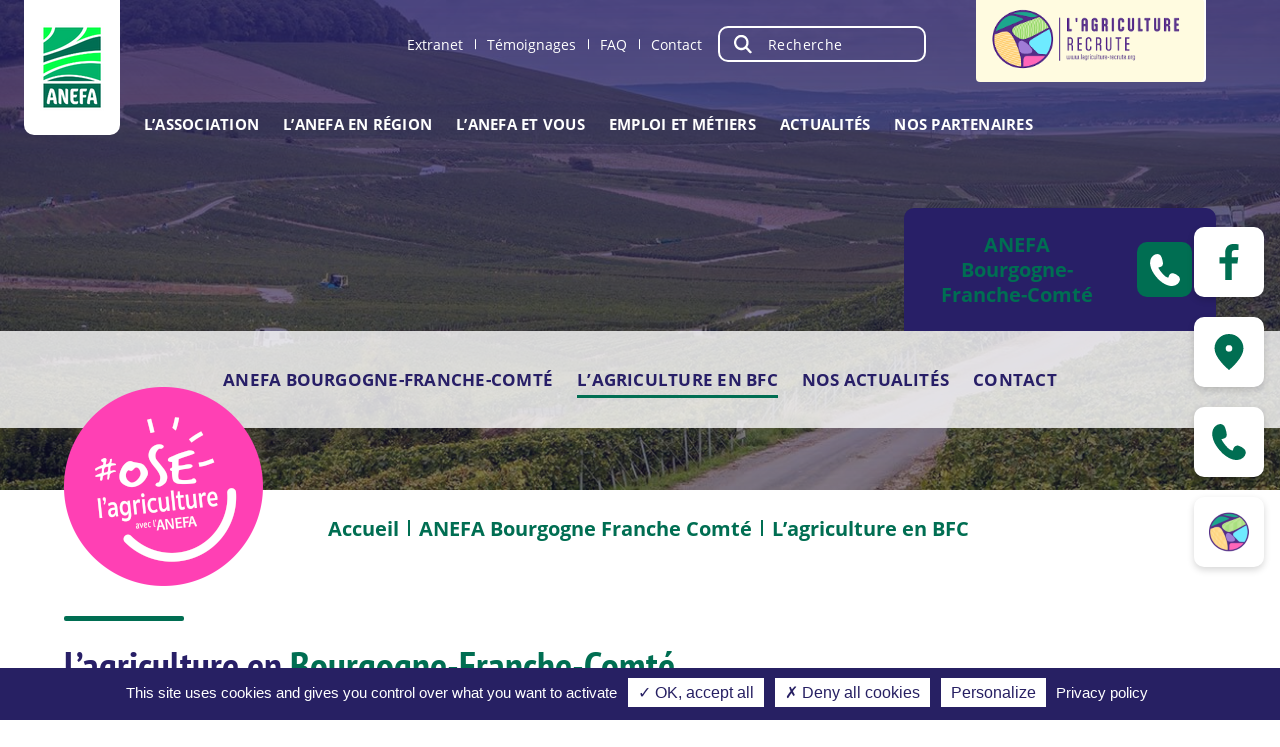

--- FILE ---
content_type: text/html; charset=UTF-8
request_url: https://www.anefa.org/bourgogne-franche-comte/lagriculture-en-bfc/
body_size: 17824
content:
<!DOCTYPE html>
<html lang="fr-FR" class="no-js">
<head>
<script type="text/javascript" src="/tarteaucitron/tarteaucitron.js"></script>

      <script type="text/javascript">
      tarteaucitron.init({
        "privacyUrl": "/politique-de-confidentialite/", /* Privacy policy url */

        "hashtag": "#tarteaucitron", /* Open the panel with this hashtag */
        "cookieName": "tarteaucitron", /* Cookie name */

        "orientation": "bottom", /* Banner position (top - bottom) */

        "groupServices": false, /* Group services by category */

        "showAlertSmall": true, /* Show the small banner on bottom right */
        "cookieslist": false, /* Show the cookie list */

        "closePopup": false, /* Show a close X on the banner */

        "showIcon": true, /* Show cookie icon to manage cookies */
        //"iconSrc": "", /* Optionnal: URL or base64 encoded image */
        "iconPosition": "BottomRight", /* BottomRight, BottomLeft, TopRight and TopLeft */

        "adblocker": false, /* Show a Warning if an adblocker is detected */
        "DenyAllCta" : true, /* Show the deny all button */
        "AcceptAllCta" : true, /* Show the accept all button when highPrivacy on */
        "highPrivacy": true, /* Disable auto consent */
        "handleBrowserDNTRequest": false, /* If Do Not Track == 1, disallow all */

        "removeCredit": false, /* Remove credit link */
        "moreInfoLink": true, /* Show more info link */
        "useExternalCss": false, /* If false, the tarteaucitron.css file will be loaded */
        "useExternalJs": false, /* If false, the tarteaucitron.js file will be loaded */

        //"cookieDomain": ".my-multisite-domaine.fr", /* Shared cookie for multisite */

        "readmoreLink": "/politique-de-confidentialite/", /* Change the default readmore link */

        "mandatory": false, /* Show a message about mandatory cookies */
      });
  </script>
<!-- Matomo Tag Manager -->
<script>
var _mtm = window._mtm = window._mtm || [];
_mtm.push({'mtm.startTime': (new Date().getTime()), 'event': 'mtm.Start'});
var d=document, g=d.createElement('script'), s=d.getElementsByTagName('script')[0];
g.async=true; g.src='https://matomo.anefa.org/js/container_pxpptw47.js'; s.parentNode.insertBefore(g,s);
</script>
<!-- End Matomo Tag Manager -->
  <!-- Matomo -->
  <script>
    var _paq = window._paq = window._paq || [];
    /* tracker methods like "setCustomDimension" should be called before "trackPageView" */
    _paq.push(['trackPageView']);
    _paq.push(['enableLinkTracking']);
    (function() {
      var u="https://matomo.anefa.org/";
      _paq.push(['setTrackerUrl', u+'matomo.php']);
      _paq.push(['setSiteId', '2']);
      var d=document, g=d.createElement('script'), s=d.getElementsByTagName('script')[0];
      g.async=true; g.src=u+'matomo.js'; s.parentNode.insertBefore(g,s);
    })();
  </script>
  <!-- End Matomo Code -->
  <meta charset="UTF-8">
  <meta name="viewport" content="width=device-width, initial-scale=1">
  <link rel="profile" href="https://gmpg.org/xfn/11">
  <meta name='robots' content='index, follow, max-image-preview:large, max-snippet:-1, max-video-preview:-1' />

	<!-- This site is optimized with the Yoast SEO plugin v22.6 - https://yoast.com/wordpress/plugins/seo/ -->
	<title>L&#039;agriculture en BFC - ANEFA Bourgogne-Franche-Comté</title>
	<meta name="description" content="Présentation de quelques chiffres de l&#039;agriculture en Bourgogne-Franche-Comté, 4ème région française en part d’emploi agricole." />
	<link rel="canonical" href="https://www.anefa.org/bourgogne-franche-comte/lagriculture-en-bfc/" />
	<meta property="og:locale" content="fr_FR" />
	<meta property="og:type" content="article" />
	<meta property="og:title" content="L&#039;agriculture en BFC - ANEFA Bourgogne-Franche-Comté" />
	<meta property="og:description" content="Présentation de quelques chiffres de l&#039;agriculture en Bourgogne-Franche-Comté, 4ème région française en part d’emploi agricole." />
	<meta property="og:url" content="https://www.anefa.org/bourgogne-franche-comte/lagriculture-en-bfc/" />
	<meta property="og:site_name" content="ANEFA Bourgogne-Franche-Comté" />
	<meta property="article:modified_time" content="2023-06-27T09:29:03+00:00" />
	<meta name="twitter:card" content="summary_large_image" />
	<meta name="twitter:label1" content="Durée de lecture estimée" />
	<meta name="twitter:data1" content="1 minute" />
	<script type="application/ld+json" class="yoast-schema-graph">{"@context":"https://schema.org","@graph":[{"@type":"WebPage","@id":"https://www.anefa.org/bourgogne-franche-comte/lagriculture-en-bfc/","url":"https://www.anefa.org/bourgogne-franche-comte/lagriculture-en-bfc/","name":"L'agriculture en BFC - ANEFA Bourgogne-Franche-Comté","isPartOf":{"@id":"https://www.anefa.org/bourgogne-franche-comte/#website"},"datePublished":"2021-02-25T14:31:04+00:00","dateModified":"2023-06-27T09:29:03+00:00","description":"Présentation de quelques chiffres de l'agriculture en Bourgogne-Franche-Comté, 4ème région française en part d’emploi agricole.","breadcrumb":{"@id":"https://www.anefa.org/bourgogne-franche-comte/lagriculture-en-bfc/#breadcrumb"},"inLanguage":"fr-FR","potentialAction":[{"@type":"ReadAction","target":["https://www.anefa.org/bourgogne-franche-comte/lagriculture-en-bfc/"]}]},{"@type":"BreadcrumbList","@id":"https://www.anefa.org/bourgogne-franche-comte/lagriculture-en-bfc/#breadcrumb","itemListElement":[{"@type":"ListItem","position":1,"name":"Accueil","item":"https://www.anefa.org"},{"@type":"ListItem","position":2,"name":"ANEFA Bourgogne Franche Comté","item":"https://www.anefa.org/bourgogne-franche-comte/"},{"@type":"ListItem","position":3,"name":"L&rsquo;agriculture en BFC"}]},{"@type":"WebSite","@id":"https://www.anefa.org/bourgogne-franche-comte/#website","url":"https://www.anefa.org/bourgogne-franche-comte/","name":"ANEFA Bourgogne-Franche-Comté","description":"","potentialAction":[{"@type":"SearchAction","target":{"@type":"EntryPoint","urlTemplate":"https://www.anefa.org/bourgogne-franche-comte/?s={search_term_string}"},"query-input":"required name=search_term_string"}],"inLanguage":"fr-FR"}]}</script>
	<!-- / Yoast SEO plugin. -->



<link rel='stylesheet' id='wp-block-library-css' href='https://www.anefa.org/bourgogne-franche-comte/wp-includes/css/dist/block-library/style.min.css' type='text/css' media='all' />
<style id='classic-theme-styles-inline-css' type='text/css'>
/*! This file is auto-generated */
.wp-block-button__link{color:#fff;background-color:#32373c;border-radius:9999px;box-shadow:none;text-decoration:none;padding:calc(.667em + 2px) calc(1.333em + 2px);font-size:1.125em}.wp-block-file__button{background:#32373c;color:#fff;text-decoration:none}
</style>
<style id='global-styles-inline-css' type='text/css'>
body{--wp--preset--color--black: #000000;--wp--preset--color--cyan-bluish-gray: #abb8c3;--wp--preset--color--white: #FFFFFF;--wp--preset--color--pale-pink: #f78da7;--wp--preset--color--vivid-red: #cf2e2e;--wp--preset--color--luminous-vivid-orange: #ff6900;--wp--preset--color--luminous-vivid-amber: #fcb900;--wp--preset--color--light-green-cyan: #7bdcb5;--wp--preset--color--vivid-green-cyan: #00d084;--wp--preset--color--pale-cyan-blue: #8ed1fc;--wp--preset--color--vivid-cyan-blue: #0693e3;--wp--preset--color--vivid-purple: #9b51e0;--wp--preset--color--primary: #281F67;--wp--preset--color--secondary: #FF40B4;--wp--preset--color--dark-blue: #1B134E;--wp--preset--color--cyan: #2FF3B1;--wp--preset--color--base-font-color: #25283A;--wp--preset--color--desatured-blue: #63668B;--wp--preset--color--grey: #F0F0F0;--wp--preset--color--grey-light: #FAFAFA;--wp--preset--gradient--vivid-cyan-blue-to-vivid-purple: linear-gradient(135deg,rgba(6,147,227,1) 0%,rgb(155,81,224) 100%);--wp--preset--gradient--light-green-cyan-to-vivid-green-cyan: linear-gradient(135deg,rgb(122,220,180) 0%,rgb(0,208,130) 100%);--wp--preset--gradient--luminous-vivid-amber-to-luminous-vivid-orange: linear-gradient(135deg,rgba(252,185,0,1) 0%,rgba(255,105,0,1) 100%);--wp--preset--gradient--luminous-vivid-orange-to-vivid-red: linear-gradient(135deg,rgba(255,105,0,1) 0%,rgb(207,46,46) 100%);--wp--preset--gradient--very-light-gray-to-cyan-bluish-gray: linear-gradient(135deg,rgb(238,238,238) 0%,rgb(169,184,195) 100%);--wp--preset--gradient--cool-to-warm-spectrum: linear-gradient(135deg,rgb(74,234,220) 0%,rgb(151,120,209) 20%,rgb(207,42,186) 40%,rgb(238,44,130) 60%,rgb(251,105,98) 80%,rgb(254,248,76) 100%);--wp--preset--gradient--blush-light-purple: linear-gradient(135deg,rgb(255,206,236) 0%,rgb(152,150,240) 100%);--wp--preset--gradient--blush-bordeaux: linear-gradient(135deg,rgb(254,205,165) 0%,rgb(254,45,45) 50%,rgb(107,0,62) 100%);--wp--preset--gradient--luminous-dusk: linear-gradient(135deg,rgb(255,203,112) 0%,rgb(199,81,192) 50%,rgb(65,88,208) 100%);--wp--preset--gradient--pale-ocean: linear-gradient(135deg,rgb(255,245,203) 0%,rgb(182,227,212) 50%,rgb(51,167,181) 100%);--wp--preset--gradient--electric-grass: linear-gradient(135deg,rgb(202,248,128) 0%,rgb(113,206,126) 100%);--wp--preset--gradient--midnight: linear-gradient(135deg,rgb(2,3,129) 0%,rgb(40,116,252) 100%);--wp--preset--font-size--small: 13px;--wp--preset--font-size--medium: 20px;--wp--preset--font-size--large: 36px;--wp--preset--font-size--x-large: 42px;--wp--preset--spacing--20: 0.44rem;--wp--preset--spacing--30: 0.67rem;--wp--preset--spacing--40: 1rem;--wp--preset--spacing--50: 1.5rem;--wp--preset--spacing--60: 2.25rem;--wp--preset--spacing--70: 3.38rem;--wp--preset--spacing--80: 5.06rem;--wp--preset--shadow--natural: 6px 6px 9px rgba(0, 0, 0, 0.2);--wp--preset--shadow--deep: 12px 12px 50px rgba(0, 0, 0, 0.4);--wp--preset--shadow--sharp: 6px 6px 0px rgba(0, 0, 0, 0.2);--wp--preset--shadow--outlined: 6px 6px 0px -3px rgba(255, 255, 255, 1), 6px 6px rgba(0, 0, 0, 1);--wp--preset--shadow--crisp: 6px 6px 0px rgba(0, 0, 0, 1);}:where(.is-layout-flex){gap: 0.5em;}:where(.is-layout-grid){gap: 0.5em;}body .is-layout-flex{display: flex;}body .is-layout-flex{flex-wrap: wrap;align-items: center;}body .is-layout-flex > *{margin: 0;}body .is-layout-grid{display: grid;}body .is-layout-grid > *{margin: 0;}:where(.wp-block-columns.is-layout-flex){gap: 2em;}:where(.wp-block-columns.is-layout-grid){gap: 2em;}:where(.wp-block-post-template.is-layout-flex){gap: 1.25em;}:where(.wp-block-post-template.is-layout-grid){gap: 1.25em;}.has-black-color{color: var(--wp--preset--color--black) !important;}.has-cyan-bluish-gray-color{color: var(--wp--preset--color--cyan-bluish-gray) !important;}.has-white-color{color: var(--wp--preset--color--white) !important;}.has-pale-pink-color{color: var(--wp--preset--color--pale-pink) !important;}.has-vivid-red-color{color: var(--wp--preset--color--vivid-red) !important;}.has-luminous-vivid-orange-color{color: var(--wp--preset--color--luminous-vivid-orange) !important;}.has-luminous-vivid-amber-color{color: var(--wp--preset--color--luminous-vivid-amber) !important;}.has-light-green-cyan-color{color: var(--wp--preset--color--light-green-cyan) !important;}.has-vivid-green-cyan-color{color: var(--wp--preset--color--vivid-green-cyan) !important;}.has-pale-cyan-blue-color{color: var(--wp--preset--color--pale-cyan-blue) !important;}.has-vivid-cyan-blue-color{color: var(--wp--preset--color--vivid-cyan-blue) !important;}.has-vivid-purple-color{color: var(--wp--preset--color--vivid-purple) !important;}.has-black-background-color{background-color: var(--wp--preset--color--black) !important;}.has-cyan-bluish-gray-background-color{background-color: var(--wp--preset--color--cyan-bluish-gray) !important;}.has-white-background-color{background-color: var(--wp--preset--color--white) !important;}.has-pale-pink-background-color{background-color: var(--wp--preset--color--pale-pink) !important;}.has-vivid-red-background-color{background-color: var(--wp--preset--color--vivid-red) !important;}.has-luminous-vivid-orange-background-color{background-color: var(--wp--preset--color--luminous-vivid-orange) !important;}.has-luminous-vivid-amber-background-color{background-color: var(--wp--preset--color--luminous-vivid-amber) !important;}.has-light-green-cyan-background-color{background-color: var(--wp--preset--color--light-green-cyan) !important;}.has-vivid-green-cyan-background-color{background-color: var(--wp--preset--color--vivid-green-cyan) !important;}.has-pale-cyan-blue-background-color{background-color: var(--wp--preset--color--pale-cyan-blue) !important;}.has-vivid-cyan-blue-background-color{background-color: var(--wp--preset--color--vivid-cyan-blue) !important;}.has-vivid-purple-background-color{background-color: var(--wp--preset--color--vivid-purple) !important;}.has-black-border-color{border-color: var(--wp--preset--color--black) !important;}.has-cyan-bluish-gray-border-color{border-color: var(--wp--preset--color--cyan-bluish-gray) !important;}.has-white-border-color{border-color: var(--wp--preset--color--white) !important;}.has-pale-pink-border-color{border-color: var(--wp--preset--color--pale-pink) !important;}.has-vivid-red-border-color{border-color: var(--wp--preset--color--vivid-red) !important;}.has-luminous-vivid-orange-border-color{border-color: var(--wp--preset--color--luminous-vivid-orange) !important;}.has-luminous-vivid-amber-border-color{border-color: var(--wp--preset--color--luminous-vivid-amber) !important;}.has-light-green-cyan-border-color{border-color: var(--wp--preset--color--light-green-cyan) !important;}.has-vivid-green-cyan-border-color{border-color: var(--wp--preset--color--vivid-green-cyan) !important;}.has-pale-cyan-blue-border-color{border-color: var(--wp--preset--color--pale-cyan-blue) !important;}.has-vivid-cyan-blue-border-color{border-color: var(--wp--preset--color--vivid-cyan-blue) !important;}.has-vivid-purple-border-color{border-color: var(--wp--preset--color--vivid-purple) !important;}.has-vivid-cyan-blue-to-vivid-purple-gradient-background{background: var(--wp--preset--gradient--vivid-cyan-blue-to-vivid-purple) !important;}.has-light-green-cyan-to-vivid-green-cyan-gradient-background{background: var(--wp--preset--gradient--light-green-cyan-to-vivid-green-cyan) !important;}.has-luminous-vivid-amber-to-luminous-vivid-orange-gradient-background{background: var(--wp--preset--gradient--luminous-vivid-amber-to-luminous-vivid-orange) !important;}.has-luminous-vivid-orange-to-vivid-red-gradient-background{background: var(--wp--preset--gradient--luminous-vivid-orange-to-vivid-red) !important;}.has-very-light-gray-to-cyan-bluish-gray-gradient-background{background: var(--wp--preset--gradient--very-light-gray-to-cyan-bluish-gray) !important;}.has-cool-to-warm-spectrum-gradient-background{background: var(--wp--preset--gradient--cool-to-warm-spectrum) !important;}.has-blush-light-purple-gradient-background{background: var(--wp--preset--gradient--blush-light-purple) !important;}.has-blush-bordeaux-gradient-background{background: var(--wp--preset--gradient--blush-bordeaux) !important;}.has-luminous-dusk-gradient-background{background: var(--wp--preset--gradient--luminous-dusk) !important;}.has-pale-ocean-gradient-background{background: var(--wp--preset--gradient--pale-ocean) !important;}.has-electric-grass-gradient-background{background: var(--wp--preset--gradient--electric-grass) !important;}.has-midnight-gradient-background{background: var(--wp--preset--gradient--midnight) !important;}.has-small-font-size{font-size: var(--wp--preset--font-size--small) !important;}.has-medium-font-size{font-size: var(--wp--preset--font-size--medium) !important;}.has-large-font-size{font-size: var(--wp--preset--font-size--large) !important;}.has-x-large-font-size{font-size: var(--wp--preset--font-size--x-large) !important;}
.wp-block-navigation a:where(:not(.wp-element-button)){color: inherit;}
:where(.wp-block-post-template.is-layout-flex){gap: 1.25em;}:where(.wp-block-post-template.is-layout-grid){gap: 1.25em;}
:where(.wp-block-columns.is-layout-flex){gap: 2em;}:where(.wp-block-columns.is-layout-grid){gap: 2em;}
.wp-block-pullquote{font-size: 1.5em;line-height: 1.6;}
</style>
<link rel='stylesheet' id='anefa-style-css' href='https://www.anefa.org/wp-content/themes/arefa/dist/styles/main.css' type='text/css' media='all' />
<link rel='stylesheet' id='anefa-stafe-style-css' href='https://www.anefa.org/wp-content/themes/arefa/assets/styles/stafe.css' type='text/css' media='all' />
<link rel='stylesheet' id='override-style-css' href='https://www.anefa.org/wp-content/themes/arefa/override.css' type='text/css' media='all' />
<link rel='stylesheet' id='sib-front-css-css' href='https://www.anefa.org/wp-content/plugins/mailin/css/mailin-front.css' type='text/css' media='all' />
<script src="https://www.anefa.org/wp-content/themes/arefa/dist/scripts/critical.js" id="anefa-critical-js-js"></script>
<script src="https://www.anefa.org/bourgogne-franche-comte/wp-includes/js/jquery/jquery.min.js" id="jquery-core-js"></script>
<script src="https://www.anefa.org/bourgogne-franche-comte/wp-includes/js/jquery/jquery-migrate.min.js" id="jquery-migrate-js"></script>
<script type="text/javascript" id="sib-front-js-js-extra">
/* <![CDATA[ */
var sibErrMsg = {"invalidMail":"Please fill out valid email address","requiredField":"Please fill out required fields","invalidDateFormat":"Please fill out valid date format","invalidSMSFormat":"Please fill out valid phone number"};
var ajax_sib_front_object = {"ajax_url":"https:\/\/www.anefa.org\/bourgogne-franche-comte\/wp-admin\/admin-ajax.php","ajax_nonce":"7eb34d14bf","flag_url":"https:\/\/www.anefa.org\/wp-content\/plugins\/mailin\/img\/flags\/"};
/* ]]> */
</script>
<script src="https://www.anefa.org/wp-content/plugins/mailin/js/mailin-front.js" id="sib-front-js-js"></script>
<script>(function(d){d.className = d.className.replace(/\bno-js\b/,'js')})(document.documentElement);</script>

   <!-- Google Tag Manager -->
   <script>(function(w,d,s,l,i){w[l]=w[l]||[];w[l].push({'gtm.start':
   new Date().getTime(),event:'gtm.js'});var f=d.getElementsByTagName(s)[0],
   j=d.createElement(s),dl=l!='dataLayer'?'&l='+l:'';j.async=true;j.src=
   'https://www.googletagmanager.com/gtm.js?id='+i+dl;f.parentNode.insertBefore(j,f);
   })(window,document,'script','dataLayer','GTM-5BZH4G');</script>
   <!-- End Google Tag Manager -->

   <meta name="google-site-verification" content="_9_dRLKYVeVm80oGSDeNpGRK10YhNlL4mcSUCQhm6cU" />

   <meta name="generator" content="WP Rocket 3.17.2.1" data-wpr-features="wpr_desktop wpr_preload_links" /></head>


<body class="page-template-default page page-id-16 page-parent" itemscope itemtype="https://schema.org/WebPage">

  <!-- Google Tag Manager (noscript) -->
  <noscript><iframe src="https://www.googletagmanager.com/ns.html?id=GTM-5BZH4G"
  height="0" width="0" style="display:none;visibility:hidden"></iframe></noscript>
  <!-- End Google Tag Manager (noscript) -->

  
  <div class="mobile-menu js-mobile-menu">
    <div class="mobile-menu__nav" role="dialog">
      
    <button class="js-menu-toggle menu-toggle">

      <svg class="menu-toggle__svg icon" aria-hidden="true" version="1.1" xmlns="http://www.w3.org/2000/svg" xmlns:xlink="http://www.w3.org/1999/xlink" x="0px" y="0px" viewBox="0 0 100 100">
        <g class="menu-toggle__svg__g">
          <path class="menu-toggle__svg__line menu-toggle__svg__line--1" d="M5 13h90v14H5z"/>
          <path class="menu-toggle__svg__line menu-toggle__svg__line--2" d="M5 43h90v14H5z"/>
          <path class="menu-toggle__svg__line menu-toggle__svg__line--3" d="M5 73h90v14H5z"/>
          <path class="menu-toggle__svg__close-line menu-toggle__svg__close-line--1" d="M5 43h90v14H5z"/>
          <path class="menu-toggle__svg__close-line menu-toggle__svg__close-line--2" d="M5 43h90v14H5z"/>
        </g>
      </svg>

      
      <span class="menu-toggle__label-open">
        Ouvrir      </span>

      <span class="menu-toggle__label-close">
        Fermer      </span>

    </button>

                <a class="site-header__phone" href="tel:0146075822" rel="nofollow noopener" target="_self" title="Contacter l&#039;ANEFA par téléphone">
              
    
    <svg aria-labelledby aria-hidden="true" class="icon icon-anefa-tel">

      
      
      <use xlink:href="https://www.anefa.org/wp-content/themes/anefa/dist/sprite/sprite.svg?ver=1734596694302#icon-anefa-tel"></use>

    </svg>

    
                </a>
      
      <div class="mobile-menu__nav__inner">
        
    <nav class="js-navigation arefa-navigation" aria-label="Menu principal (ANEFA)" itemscope itemtype="https://schema.org/SiteNavigationElement">

      <ul id="menu-menu-de-larefa" class="arefa-navigation__items"><li id="menu-item-4" class="menu-item menu-item-type-post_type menu-item-object-page menu-item-home menu-item-4"><span class="menu-item__link"><a href="https://www.anefa.org/bourgogne-franche-comte/">ANEFA Bourgogne-Franche-Comté</a></span></li>
<li id="menu-item-58" class="menu-item menu-item-type-post_type menu-item-object-page current-menu-item page_item page-item-16 current_page_item menu-item-has-children menu-item-58"><span class="menu-item__link"><a href="https://www.anefa.org/bourgogne-franche-comte/lagriculture-en-bfc/" aria-current="page">L’agriculture en BFC</a><button class="menu-item__caret js-menu-caret">
    
    <svg aria-labelledby aria-hidden="true" class="icon icon-caret-down">

      
      
      <use xlink:href="https://www.anefa.org/wp-content/themes/arefa/dist/sprite/sprite.svg?ver=1734596694302#icon-caret-down"></use>

    </svg>

    
    <span class="menu-item__caret__text-open">Ouvrir le sous-menu</span><span class="menu-item__caret__text-close">Fermer le sous-menu</span></button></span>
<ul class="sub-menu">
	<li id="menu-item-59" class="menu-item menu-item-type-post_type menu-item-object-page menu-item-59"><span class="menu-item__link"><a href="https://www.anefa.org/bourgogne-franche-comte/lagriculture-en-bfc/formation/">Formation</a></span></li>
	<li id="menu-item-120" class="menu-item menu-item-type-post_type menu-item-object-page menu-item-120"><span class="menu-item__link"><a href="https://www.anefa.org/bourgogne-franche-comte/lagriculture-en-bfc/emploi/">Métiers</a></span></li>
	<li id="menu-item-60" class="menu-item menu-item-type-post_type menu-item-object-page menu-item-60"><span class="menu-item__link"><a href="https://www.anefa.org/bourgogne-franche-comte/lagriculture-en-bfc/ressources/">Ressources</a></span></li>
</ul>
</li>
<li id="menu-item-5" class="menu-item menu-item-type-taxonomy menu-item-object-category menu-item-5"><span class="menu-item__link"><a href="https://www.anefa.org/bourgogne-franche-comte/actualites/">Nos actualités</a></span></li>
<li id="menu-item-121" class="menu-item menu-item-type-post_type menu-item-object-page menu-item-121"><span class="menu-item__link"><a href="https://www.anefa.org/bourgogne-franche-comte/contact/">Contact</a></span></li>
</ul>    </nav>

            
    <nav class="js-navigation primary-navigation header-navigation" aria-label="Menu principal (ANEFA)" itemscope itemtype="https://schema.org/SiteNavigationElement">

      <ul id="menu-menu-principal" class="primary-navigation__items"><li id="menu-item-26" class="menu-item menu-item-type-post_type menu-item-object-page menu-item-has-children menu-item-26"><span class="menu-item__link"><a href="https://www.anefa.org/lassociation/">L’association</a><button class="menu-item__caret js-menu-caret">
    
    <svg aria-labelledby aria-hidden="true" class="icon icon-caret-down">

      
      
      <use xlink:href="https://www.anefa.org/wp-content/themes/anefa/dist/sprite/sprite.svg?ver=1734596694302#icon-caret-down"></use>

    </svg>

    
    <span class="menu-item__caret__text-open">Ouvrir le sous-menu</span><span class="menu-item__caret__text-close">Fermer le sous-menu</span></button></span>
<ul class="sub-menu">
	<li id="menu-item-1029" class="menu-item menu-item-type-post_type menu-item-object-page menu-item-1029"><span class="menu-item__link"><a href="https://www.anefa.org/lassociation/qui-sommes-nous/">Qui sommes-nous ?</a></span></li>
	<li id="menu-item-1779" class="menu-item menu-item-type-post_type menu-item-object-page menu-item-1779"><span class="menu-item__link"><a href="https://www.anefa.org/lassociation/fonctionnement-cpne-cpre/">Notre fonctionnement</a></span></li>
	<li id="menu-item-1041" class="menu-item menu-item-type-post_type menu-item-object-page menu-item-1041"><span class="menu-item__link"><a href="https://www.anefa.org/lassociation/nos-membres-fondateurs/">Les membres fondateurs</a></span></li>
	<li id="menu-item-1019" class="menu-item menu-item-type-post_type menu-item-object-page menu-item-1019"><span class="menu-item__link"><a href="https://www.anefa.org/lassociation/representants-et-equipe-administrative/">Représentants et équipe administrative</a></span></li>
	<li id="menu-item-5001" class="menu-item menu-item-type-post_type menu-item-object-page menu-item-5001"><span class="menu-item__link"><a href="https://www.anefa.org/revue-de-presse/">Revue de presse</a></span></li>
</ul>
</li>
<li id="menu-item-23" class="menu-item menu-item-type-post_type menu-item-object-page menu-item-has-children menu-item-23"><span class="menu-item__link"><a href="https://www.anefa.org/anefa-en-region/">L&rsquo;ANEFA en région</a><button class="menu-item__caret js-menu-caret">
    
    <svg aria-labelledby aria-hidden="true" class="icon icon-caret-down">

      
      
      <use xlink:href="https://www.anefa.org/wp-content/themes/anefa/dist/sprite/sprite.svg?ver=1734596694302#icon-caret-down"></use>

    </svg>

    
    <span class="menu-item__caret__text-open">Ouvrir le sous-menu</span><span class="menu-item__caret__text-close">Fermer le sous-menu</span></button></span>
<ul class="sub-menu">
	<li id="menu-item-4317" class="menu-item menu-item-type-post_type menu-item-object-page menu-item-4317"><span class="menu-item__link"><a href="https://www.anefa.org/anefa-en-region/les-equipes-anefa-temoignent/">Les équipes ANEFA témoignent</a></span></li>
	<li id="menu-item-4825" class="menu-item menu-item-type-post_type menu-item-object-page menu-item-4825"><span class="menu-item__link"><a href="https://www.anefa.org/anefa-en-region/">Les contacter</a></span></li>
	<li id="menu-item-4911" class="menu-item menu-item-type-taxonomy menu-item-object-category menu-item-4911"><span class="menu-item__link"><a href="https://www.anefa.org/blog/agenda/">Les rencontrer</a></span></li>
</ul>
</li>
<li id="menu-item-27" class="menu-item menu-item-type-post_type menu-item-object-page menu-item-has-children menu-item-27"><span class="menu-item__link"><a href="https://www.anefa.org/qui-etes-vous/">L&rsquo;ANEFA et vous</a><button class="menu-item__caret js-menu-caret">
    
    <svg aria-labelledby aria-hidden="true" class="icon icon-caret-down">

      
      
      <use xlink:href="https://www.anefa.org/wp-content/themes/anefa/dist/sprite/sprite.svg?ver=1734596694302#icon-caret-down"></use>

    </svg>

    
    <span class="menu-item__caret__text-open">Ouvrir le sous-menu</span><span class="menu-item__caret__text-close">Fermer le sous-menu</span></button></span>
<ul class="sub-menu">
	<li id="menu-item-1046" class="menu-item menu-item-type-post_type menu-item-object-page menu-item-1046"><span class="menu-item__link"><a href="https://www.anefa.org/qui-etes-vous/jeunes-en-orientation-les-metiers-agricoles/">Jeunes en orientation</a></span></li>
	<li id="menu-item-406" class="menu-item menu-item-type-post_type menu-item-object-page menu-item-406"><span class="menu-item__link"><a href="https://www.anefa.org/qui-etes-vous/reconversion-agricole/">Personnes en reconversion</a></span></li>
	<li id="menu-item-1875" class="menu-item menu-item-type-post_type menu-item-object-page menu-item-1875"><span class="menu-item__link"><a href="https://www.anefa.org/qui-etes-vous/employeurs/">Employeurs</a></span></li>
	<li id="menu-item-2331" class="menu-item menu-item-type-post_type menu-item-object-page menu-item-2331"><span class="menu-item__link"><a href="https://www.anefa.org/qui-etes-vous/salaries-de-la-production-agricole/">Salariés de la production agricole</a></span></li>
	<li id="menu-item-2347" class="menu-item menu-item-type-post_type menu-item-object-page menu-item-2347"><span class="menu-item__link"><a href="https://www.anefa.org/qui-etes-vous/les-secteurs-qui-recrutent-en-agriculture/">Les secteurs qui recrutent en agriculture</a></span></li>
</ul>
</li>
<li id="menu-item-3344" class="menu-item menu-item-type-post_type menu-item-object-page menu-item-has-children menu-item-3344"><span class="menu-item__link"><a href="https://www.anefa.org/qui-etes-vous/les-secteurs-qui-recrutent-en-agriculture/">Emploi et métiers</a><button class="menu-item__caret js-menu-caret">
    
    <svg aria-labelledby aria-hidden="true" class="icon icon-caret-down">

      
      
      <use xlink:href="https://www.anefa.org/wp-content/themes/anefa/dist/sprite/sprite.svg?ver=1734596694302#icon-caret-down"></use>

    </svg>

    
    <span class="menu-item__caret__text-open">Ouvrir le sous-menu</span><span class="menu-item__caret__text-close">Fermer le sous-menu</span></button></span>
<ul class="sub-menu">
	<li id="menu-item-384" class="menu-item menu-item-type-post_type_archive menu-item-object-metier menu-item-384"><span class="menu-item__link"><a href="https://www.anefa.org/metiers/">Éventail des métiers</a></span></li>
	<li id="menu-item-2955" class="menu-item menu-item-type-post_type menu-item-object-page menu-item-2955"><span class="menu-item__link"><a href="https://www.anefa.org/qui-etes-vous/les-secteurs-qui-recrutent-en-agriculture/chiffres-cles/">Chiffres clés</a></span></li>
	<li id="menu-item-2106" class="menu-item menu-item-type-post_type menu-item-object-page menu-item-2106"><span class="menu-item__link"><a href="https://www.anefa.org/qui-etes-vous/les-secteurs-qui-recrutent-en-agriculture/ose-devenir-saisonnier-avec-lanefa/">Devenir saisonnier</a></span></li>
	<li id="menu-item-3425" class="menu-item menu-item-type-post_type menu-item-object-page menu-item-3425"><span class="menu-item__link"><a href="https://www.anefa.org/qui-etes-vous/les-secteurs-qui-recrutent-en-agriculture/aide-au-logement/">Aides au logement</a></span></li>
	<li id="menu-item-3706" class="menu-item menu-item-type-taxonomy menu-item-object-category menu-item-3706"><span class="menu-item__link"><a href="https://www.anefa.org/blog/temoignages/">Témoignages</a></span></li>
</ul>
</li>
<li id="menu-item-133" class="menu-item menu-item-type-post_type menu-item-object-page menu-item-has-children menu-item-133"><span class="menu-item__link"><a href="https://www.anefa.org/blog/">Actualités</a><button class="menu-item__caret js-menu-caret">
    
    <svg aria-labelledby aria-hidden="true" class="icon icon-caret-down">

      
      
      <use xlink:href="https://www.anefa.org/wp-content/themes/anefa/dist/sprite/sprite.svg?ver=1734596694302#icon-caret-down"></use>

    </svg>

    
    <span class="menu-item__caret__text-open">Ouvrir le sous-menu</span><span class="menu-item__caret__text-close">Fermer le sous-menu</span></button></span>
<ul class="sub-menu">
	<li id="menu-item-3883" class="menu-item menu-item-type-taxonomy menu-item-object-category menu-item-3883"><span class="menu-item__link"><a href="https://www.anefa.org/blog/etude/">Etudes de la filière agricole</a></span></li>
	<li id="menu-item-3707" class="menu-item menu-item-type-taxonomy menu-item-object-category menu-item-3707"><span class="menu-item__link"><a href="https://www.anefa.org/blog/actualites-nationales/">L&rsquo;Agri info</a></span></li>
	<li id="menu-item-4331" class="menu-item menu-item-type-taxonomy menu-item-object-category menu-item-4331"><span class="menu-item__link"><a href="https://www.anefa.org/blog/tribune-dexpert-agriculture/">Tribunes d&rsquo;experts</a></span></li>
	<li id="menu-item-3708" class="menu-item menu-item-type-taxonomy menu-item-object-category menu-item-3708"><span class="menu-item__link"><a href="https://www.anefa.org/blog/evenements/">Evénements</a></span></li>
</ul>
</li>
<li id="menu-item-1752" class="menu-item menu-item-type-post_type menu-item-object-page menu-item-1752"><span class="menu-item__link"><a href="https://www.anefa.org/lassociation/les-partenaires-de-lanefa/">Nos partenaires</a></span></li>
</ul>
          <a class="primary-navigation__link agriculture-recrute-link" href="https://www.lagriculture-recrute.org/" target="_blank" rel="nofollow noopener">
      lagriculture-recrute.org    </a>
    
    </nav>

            
    <nav class="js-navigation upper-navigation header-navigation" aria-label="Menu supérieur (ANEFA)" itemscope itemtype="https://schema.org/SiteNavigationElement">

      <ul id="menu-menu-superieur" class="upper-navigation__items"><li id="menu-item-46" class="menu-item menu-item-type-custom menu-item-object-custom menu-item-46"><span class="menu-item__link"><a target="_blank" rel="nofollow nooponer" href="https://anefa-paris.fr2.quickconnect.to/">Extranet</a></span></li>
<li id="menu-item-3357" class="menu-item menu-item-type-custom menu-item-object-custom menu-item-3357"><span class="menu-item__link"><a href="https://www.anefa.org/blog/temoignages/">Témoignages</a></span></li>
<li id="menu-item-215" class="menu-item menu-item-type-post_type_archive menu-item-object-faq menu-item-215"><span class="menu-item__link"><a href="https://www.anefa.org/faq/">FAQ</a></span></li>
<li id="menu-item-4650" class="menu-item menu-item-type-post_type menu-item-object-page menu-item-4650"><span class="menu-item__link"><a href="https://www.anefa.org/contact/">Contact</a></span></li>
</ul>
      
    <form class="site-header__search search-form" id="search-form-1" role="search" method="get" action="https://www.anefa.org/" aria-expanded="false">

      <label for="search-form-input-1" class="search-form__label screen-reader-text">
        Recherche      </label>

      <button type="submit" class="search-form__submit">
        
    
    <svg aria-labelledby aria-hidden="true" class="icon icon-search">

      
      
      <use xlink:href="https://www.anefa.org/wp-content/themes/anefa/dist/sprite/sprite.svg?ver=1734596694302#icon-search"></use>

    </svg>

    
            <span class="screen-reader-text">OK</span>
      </button>

      <input
      type="search"
      class="search-form__input"
      id="search-form-input-1"
      name="s"
      value=""
      placeholder="Recherche"
      />

    </form>

    
    </nav>

          </div>
    </div>
    <div class="mobile-menu__overlay" data-a11y-dialog-hide tabindex="-1"></div>
  </div>

  <div id="page" class="site js-page">

    <svg class="svg-effects" aria-hidden="true">
      <filter id="svg-effects-blur">
        <feGaussianBlur stdDeviation="10"></feGaussianBlur>
        <feColorMatrix type="matrix" values="1 0 0 0 0, 0 1 0 0 0, 0 0 1 0 0, 0 0 0 9 0"></feColorMatrix>
        <feComposite in2="SourceGraphic" operator="in"></feComposite>
      </filter>
    </svg>

    <a class="skip-to-content" href="#content">Passer au contenu</a>

    <header id="masthead" class="site-header" itemscope itemtype="https://schema.org/WPHeader">
      <div class="site-header__inner">

        <div class="site-header__branding">
          <a href="https://www.anefa.org/" class="site-header__title" rel="home" itemprop="headline">
            <span class="screen-reader-text">ANEFA</span>
            
            <img src="https://www.anefa.org/wp-content/uploads/2023/01/logo-site-anefa-2.png" class="site-header__logo" alt="Logo de l&#039;ANEFA" />
          </a>

          
          <noscript><img class="site-header__logo-ose" src="https://www.anefa.org/wp-content/uploads/2024/10/oseroseanefa-1-100x100.png" width="100" height="100" alt srcset="https://www.anefa.org/wp-content/uploads/2024/10/oseroseanefa-1-100x100.png 100w" sizes="100px" data-aspectratio="100/100" /></noscript>
    
    <img class="site-header__logo-ose lazyload lazyload--fast" src="https://www.anefa.org/wp-content/uploads/2024/10/oseroseanefa-1-100x100.png" width="100" height="100" alt data-aspectratio="100/100" data-src="https://www.anefa.org/wp-content/uploads/2024/10/oseroseanefa-1-100x100.png" data-srcset="https://www.anefa.org/wp-content/uploads/2024/10/oseroseanefa-1-100x100.png 100w" data-sizes="100px" srcset="[data-uri]" />

    
    
        </div>

        <div class="site-header__subnav">
          
    <button class="js-menu-toggle menu-toggle">

      <svg class="menu-toggle__svg icon" aria-hidden="true" version="1.1" xmlns="http://www.w3.org/2000/svg" xmlns:xlink="http://www.w3.org/1999/xlink" x="0px" y="0px" viewBox="0 0 100 100">
        <g class="menu-toggle__svg__g">
          <path class="menu-toggle__svg__line menu-toggle__svg__line--1" d="M5 13h90v14H5z"/>
          <path class="menu-toggle__svg__line menu-toggle__svg__line--2" d="M5 43h90v14H5z"/>
          <path class="menu-toggle__svg__line menu-toggle__svg__line--3" d="M5 73h90v14H5z"/>
          <path class="menu-toggle__svg__close-line menu-toggle__svg__close-line--1" d="M5 43h90v14H5z"/>
          <path class="menu-toggle__svg__close-line menu-toggle__svg__close-line--2" d="M5 43h90v14H5z"/>
        </g>
      </svg>

      
      <span class="menu-toggle__label-open">
        Ouvrir      </span>

      <span class="menu-toggle__label-close">
        Fermer      </span>

    </button>

    
                          <a class="site-header__phone" href="tel:0146075822" rel="nofollow noopener" target="_self" title="Contacter l&#039;ANEFA par téléphone">
                  
    
    <svg aria-labelledby aria-hidden="true" class="icon icon-anefa-tel">

      
      
      <use xlink:href="https://www.anefa.org/wp-content/themes/anefa/dist/sprite/sprite.svg?ver=1734596694302#icon-anefa-tel"></use>

    </svg>

    
                    </a>
          
        </div>

        <div class="site-header__menus">
          <div class="site-header__upper desktop-menu">
            
    <nav class="js-navigation upper-navigation header-navigation" aria-label="Menu supérieur (ANEFA)" itemscope itemtype="https://schema.org/SiteNavigationElement">

      <ul id="menu-menu-superieur-1" class="upper-navigation__items"><li class="menu-item menu-item-type-custom menu-item-object-custom menu-item-46"><span class="menu-item__link"><a target="_blank" rel="nofollow nooponer" href="https://anefa-paris.fr2.quickconnect.to/">Extranet</a></span></li>
<li class="menu-item menu-item-type-custom menu-item-object-custom menu-item-3357"><span class="menu-item__link"><a href="https://www.anefa.org/blog/temoignages/">Témoignages</a></span></li>
<li class="menu-item menu-item-type-post_type_archive menu-item-object-faq menu-item-215"><span class="menu-item__link"><a href="https://www.anefa.org/faq/">FAQ</a></span></li>
<li class="menu-item menu-item-type-post_type menu-item-object-page menu-item-4650"><span class="menu-item__link"><a href="https://www.anefa.org/contact/">Contact</a></span></li>
</ul>
      
    <form class="site-header__search search-form" id="search-form-2" role="search" method="get" action="https://www.anefa.org/" aria-expanded="false">

      <label for="search-form-input-2" class="search-form__label screen-reader-text">
        Recherche      </label>

      <button type="submit" class="search-form__submit">
        
    
    <svg aria-labelledby aria-hidden="true" class="icon icon-search">

      
      
      <use xlink:href="https://www.anefa.org/wp-content/themes/anefa/dist/sprite/sprite.svg?ver=1734596694302#icon-search"></use>

    </svg>

    
            <span class="screen-reader-text">OK</span>
      </button>

      <input
      type="search"
      class="search-form__input"
      id="search-form-input-2"
      name="s"
      value=""
      placeholder="Recherche"
      />

    </form>

    
    </nav>

              <a class="img-agriculture-recrute-header" href="https://www.lagriculture-recrute.org/" target="_blank" rel="nofollow"><img src="https://www.anefa.org/wp-content/uploads/2023/11/agriculture-recrute-logo.png" class="img-header-agri"></a>
          </div>
          <div class="site-header__main desktop-menu">
            
    <nav class="js-navigation primary-navigation header-navigation" aria-label="Menu principal (ANEFA)" itemscope itemtype="https://schema.org/SiteNavigationElement">

      <ul id="menu-menu-principal-1" class="primary-navigation__items"><li class="menu-item menu-item-type-post_type menu-item-object-page menu-item-has-children menu-item-26"><span class="menu-item__link"><a href="https://www.anefa.org/lassociation/">L’association</a><button class="menu-item__caret js-menu-caret">
    
    <svg aria-labelledby aria-hidden="true" class="icon icon-caret-down">

      
      
      <use xlink:href="https://www.anefa.org/wp-content/themes/anefa/dist/sprite/sprite.svg?ver=1734596694302#icon-caret-down"></use>

    </svg>

    
    <span class="menu-item__caret__text-open">Ouvrir le sous-menu</span><span class="menu-item__caret__text-close">Fermer le sous-menu</span></button></span>
<ul class="sub-menu">
	<li class="menu-item menu-item-type-post_type menu-item-object-page menu-item-1029"><span class="menu-item__link"><a href="https://www.anefa.org/lassociation/qui-sommes-nous/">Qui sommes-nous ?</a></span></li>
	<li class="menu-item menu-item-type-post_type menu-item-object-page menu-item-1779"><span class="menu-item__link"><a href="https://www.anefa.org/lassociation/fonctionnement-cpne-cpre/">Notre fonctionnement</a></span></li>
	<li class="menu-item menu-item-type-post_type menu-item-object-page menu-item-1041"><span class="menu-item__link"><a href="https://www.anefa.org/lassociation/nos-membres-fondateurs/">Les membres fondateurs</a></span></li>
	<li class="menu-item menu-item-type-post_type menu-item-object-page menu-item-1019"><span class="menu-item__link"><a href="https://www.anefa.org/lassociation/representants-et-equipe-administrative/">Représentants et équipe administrative</a></span></li>
	<li class="menu-item menu-item-type-post_type menu-item-object-page menu-item-5001"><span class="menu-item__link"><a href="https://www.anefa.org/revue-de-presse/">Revue de presse</a></span></li>
</ul>
</li>
<li class="menu-item menu-item-type-post_type menu-item-object-page menu-item-has-children menu-item-23"><span class="menu-item__link"><a href="https://www.anefa.org/anefa-en-region/">L&rsquo;ANEFA en région</a><button class="menu-item__caret js-menu-caret">
    
    <svg aria-labelledby aria-hidden="true" class="icon icon-caret-down">

      
      
      <use xlink:href="https://www.anefa.org/wp-content/themes/anefa/dist/sprite/sprite.svg?ver=1734596694302#icon-caret-down"></use>

    </svg>

    
    <span class="menu-item__caret__text-open">Ouvrir le sous-menu</span><span class="menu-item__caret__text-close">Fermer le sous-menu</span></button></span>
<ul class="sub-menu">
	<li class="menu-item menu-item-type-post_type menu-item-object-page menu-item-4317"><span class="menu-item__link"><a href="https://www.anefa.org/anefa-en-region/les-equipes-anefa-temoignent/">Les équipes ANEFA témoignent</a></span></li>
	<li class="menu-item menu-item-type-post_type menu-item-object-page menu-item-4825"><span class="menu-item__link"><a href="https://www.anefa.org/anefa-en-region/">Les contacter</a></span></li>
	<li class="menu-item menu-item-type-taxonomy menu-item-object-category menu-item-4911"><span class="menu-item__link"><a href="https://www.anefa.org/blog/agenda/">Les rencontrer</a></span></li>
</ul>
</li>
<li class="menu-item menu-item-type-post_type menu-item-object-page menu-item-has-children menu-item-27"><span class="menu-item__link"><a href="https://www.anefa.org/qui-etes-vous/">L&rsquo;ANEFA et vous</a><button class="menu-item__caret js-menu-caret">
    
    <svg aria-labelledby aria-hidden="true" class="icon icon-caret-down">

      
      
      <use xlink:href="https://www.anefa.org/wp-content/themes/anefa/dist/sprite/sprite.svg?ver=1734596694302#icon-caret-down"></use>

    </svg>

    
    <span class="menu-item__caret__text-open">Ouvrir le sous-menu</span><span class="menu-item__caret__text-close">Fermer le sous-menu</span></button></span>
<ul class="sub-menu">
	<li class="menu-item menu-item-type-post_type menu-item-object-page menu-item-1046"><span class="menu-item__link"><a href="https://www.anefa.org/qui-etes-vous/jeunes-en-orientation-les-metiers-agricoles/">Jeunes en orientation</a></span></li>
	<li class="menu-item menu-item-type-post_type menu-item-object-page menu-item-406"><span class="menu-item__link"><a href="https://www.anefa.org/qui-etes-vous/reconversion-agricole/">Personnes en reconversion</a></span></li>
	<li class="menu-item menu-item-type-post_type menu-item-object-page menu-item-1875"><span class="menu-item__link"><a href="https://www.anefa.org/qui-etes-vous/employeurs/">Employeurs</a></span></li>
	<li class="menu-item menu-item-type-post_type menu-item-object-page menu-item-2331"><span class="menu-item__link"><a href="https://www.anefa.org/qui-etes-vous/salaries-de-la-production-agricole/">Salariés de la production agricole</a></span></li>
	<li class="menu-item menu-item-type-post_type menu-item-object-page menu-item-2347"><span class="menu-item__link"><a href="https://www.anefa.org/qui-etes-vous/les-secteurs-qui-recrutent-en-agriculture/">Les secteurs qui recrutent en agriculture</a></span></li>
</ul>
</li>
<li class="menu-item menu-item-type-post_type menu-item-object-page menu-item-has-children menu-item-3344"><span class="menu-item__link"><a href="https://www.anefa.org/qui-etes-vous/les-secteurs-qui-recrutent-en-agriculture/">Emploi et métiers</a><button class="menu-item__caret js-menu-caret">
    
    <svg aria-labelledby aria-hidden="true" class="icon icon-caret-down">

      
      
      <use xlink:href="https://www.anefa.org/wp-content/themes/anefa/dist/sprite/sprite.svg?ver=1734596694302#icon-caret-down"></use>

    </svg>

    
    <span class="menu-item__caret__text-open">Ouvrir le sous-menu</span><span class="menu-item__caret__text-close">Fermer le sous-menu</span></button></span>
<ul class="sub-menu">
	<li class="menu-item menu-item-type-post_type_archive menu-item-object-metier menu-item-384"><span class="menu-item__link"><a href="https://www.anefa.org/metiers/">Éventail des métiers</a></span></li>
	<li class="menu-item menu-item-type-post_type menu-item-object-page menu-item-2955"><span class="menu-item__link"><a href="https://www.anefa.org/qui-etes-vous/les-secteurs-qui-recrutent-en-agriculture/chiffres-cles/">Chiffres clés</a></span></li>
	<li class="menu-item menu-item-type-post_type menu-item-object-page menu-item-2106"><span class="menu-item__link"><a href="https://www.anefa.org/qui-etes-vous/les-secteurs-qui-recrutent-en-agriculture/ose-devenir-saisonnier-avec-lanefa/">Devenir saisonnier</a></span></li>
	<li class="menu-item menu-item-type-post_type menu-item-object-page menu-item-3425"><span class="menu-item__link"><a href="https://www.anefa.org/qui-etes-vous/les-secteurs-qui-recrutent-en-agriculture/aide-au-logement/">Aides au logement</a></span></li>
	<li class="menu-item menu-item-type-taxonomy menu-item-object-category menu-item-3706"><span class="menu-item__link"><a href="https://www.anefa.org/blog/temoignages/">Témoignages</a></span></li>
</ul>
</li>
<li class="menu-item menu-item-type-post_type menu-item-object-page menu-item-has-children menu-item-133"><span class="menu-item__link"><a href="https://www.anefa.org/blog/">Actualités</a><button class="menu-item__caret js-menu-caret">
    
    <svg aria-labelledby aria-hidden="true" class="icon icon-caret-down">

      
      
      <use xlink:href="https://www.anefa.org/wp-content/themes/anefa/dist/sprite/sprite.svg?ver=1734596694302#icon-caret-down"></use>

    </svg>

    
    <span class="menu-item__caret__text-open">Ouvrir le sous-menu</span><span class="menu-item__caret__text-close">Fermer le sous-menu</span></button></span>
<ul class="sub-menu">
	<li class="menu-item menu-item-type-taxonomy menu-item-object-category menu-item-3883"><span class="menu-item__link"><a href="https://www.anefa.org/blog/etude/">Etudes de la filière agricole</a></span></li>
	<li class="menu-item menu-item-type-taxonomy menu-item-object-category menu-item-3707"><span class="menu-item__link"><a href="https://www.anefa.org/blog/actualites-nationales/">L&rsquo;Agri info</a></span></li>
	<li class="menu-item menu-item-type-taxonomy menu-item-object-category menu-item-4331"><span class="menu-item__link"><a href="https://www.anefa.org/blog/tribune-dexpert-agriculture/">Tribunes d&rsquo;experts</a></span></li>
	<li class="menu-item menu-item-type-taxonomy menu-item-object-category menu-item-3708"><span class="menu-item__link"><a href="https://www.anefa.org/blog/evenements/">Evénements</a></span></li>
</ul>
</li>
<li class="menu-item menu-item-type-post_type menu-item-object-page menu-item-1752"><span class="menu-item__link"><a href="https://www.anefa.org/lassociation/les-partenaires-de-lanefa/">Nos partenaires</a></span></li>
</ul>
          <a class="primary-navigation__link agriculture-recrute-link" href="https://www.lagriculture-recrute.org/" target="_blank" rel="nofollow noopener">
      lagriculture-recrute.org    </a>
    
    </nav>

              </div>
        </div>
      </div>
    </header>

    
    <nav class="menu-sticky--desktop menu-sticky">

      <ul class="menu-sticky__items">

                  <li>
            <a href="https://www.facebook.com/ose.lagriculture.avec.lanefa" rel="nofollow noopener" target="_blank" title="Page Facebook de l&#039;ANEFA">
              
    
    <svg aria-labelledby aria-hidden="true" class="icon icon-anefa-facebook">

      
      
      <use xlink:href="https://www.anefa.org/wp-content/themes/anefa/dist/sprite/sprite.svg?ver=1734596694302#icon-anefa-facebook"></use>

    </svg>

    
                </a>
          </li>
        
                  <li>
            <a href="/anefa-en-region/" target="_self" title="ANEFA en région">
              
    
    <svg aria-labelledby aria-hidden="true" class="icon icon-anefa-marker">

      
      
      <use xlink:href="https://www.anefa.org/wp-content/themes/anefa/dist/sprite/sprite.svg?ver=1734596694302#icon-anefa-marker"></use>

    </svg>

    
                </a>
          </li>
        
                  <li>
            <a href="tel:0146075822" rel="nofollow noopener" target="_self" title="Contacter l&#039;ANEFA par téléphone">
              
    
    <svg aria-labelledby aria-hidden="true" class="icon icon-anefa-tel">

      
      
      <use xlink:href="https://www.anefa.org/wp-content/themes/anefa/dist/sprite/sprite.svg?ver=1734596694302#icon-anefa-tel"></use>

    </svg>

    
                </a>
          </li>
                    <li>
              <a href="https://www.lagriculture-recrute.org" rel="nofollow noopener" target="_blank" title="Contacter l&#039;ANEFA par téléphone">
              <img src="https://www.anefa.org/wp-content/uploads/2023/11/lagriculture-recrute-logo-fav.png">
              </a>
          </li> 
      </ul>

    </nav>

    
    
    
    <div id="content" class="site-content" role="main" itemscope itemprop="mainContentOfPage">

  
    <div class="hero hero--region-home hero--region hero--has-background">

              <div class="hero__background">
          <div class="hero__background__image">
            
          <noscript><img src="https://www.anefa.org/wp-content/uploads/sites/19/2021/03/bourgogne-franche-comte-viticulture-1500x500.jpg" width="1500" height="500" alt="Bourgogne Franche Comté viticulture" srcset="https://www.anefa.org/wp-content/uploads/sites/19/2021/03/bourgogne-franche-comte-viticulture.jpg 1500w, https://www.anefa.org/wp-content/uploads/sites/19/2021/03/bourgogne-franche-comte-viticulture-1500x500.jpg 1500w, https://www.anefa.org/wp-content/uploads/sites/19/2021/03/bourgogne-franche-comte-viticulture-800x500.jpg 800w" sizes="100vw" data-aspectratio="1500/500" /></noscript>
    
    <img src="https://www.anefa.org/wp-content/uploads/sites/19/2021/03/bourgogne-franche-comte-viticulture-1500x500.jpg" width="1500" height="500" alt="Bourgogne Franche Comté viticulture" data-aspectratio="1500/500" class="lazyload lazyload--animated" data-src="https://www.anefa.org/wp-content/uploads/sites/19/2021/03/bourgogne-franche-comte-viticulture-1500x500.jpg" data-srcset="https://www.anefa.org/wp-content/uploads/sites/19/2021/03/bourgogne-franche-comte-viticulture.jpg 1500w, https://www.anefa.org/wp-content/uploads/sites/19/2021/03/bourgogne-franche-comte-viticulture-1500x500.jpg 1500w, https://www.anefa.org/wp-content/uploads/sites/19/2021/03/bourgogne-franche-comte-viticulture-800x500.jpg 800w" data-sizes="100vw" srcset="[data-uri]" />

          <img alt class="lazyload lazyload--animated lazyload-preload" src="[data-uri]" />
    
              </div>
          <div class="hero__background__dimming"></div>
        </div>
      
      <div class="hero__container">
                      <div class="hero__header">
                <div class="grid has-no-col-padding">
                    <div class="column is-one-thirds">
                      <div class="hero__header__right">
                        <aside class="hero__coordinate hero__coordinate--alt">
                                                      <header class="hero__coordinate__header">
                              <p class="hero__coordinate__header__title">ANEFA Bourgogne-Franche-Comté</p>
                            </header>
                                                      <footer class="hero__coordinate__footer">
                              <a class="hero__coordinate__footer__link" href="tel:CF contact" onclick="this.textContent='CF contact';" rel="nofollow noopener">
                                
    
    <svg aria-labelledby aria-hidden="true" class="icon icon-anefa-tel">

      
      
      <use xlink:href="https://www.anefa.org/wp-content/themes/arefa/dist/sprite/sprite.svg?ver=1734596694302#icon-anefa-tel"></use>

    </svg>

    
                                  </a>
                            </footer>
                                                  </aside>
                      </div>
                    </div>
                </div>
              </div>
                    </div>

              <div class="menu-arefa">
          <div class="wrapper">
            
    <nav class="js-navigation arefa-navigation" aria-label="Menu principal (ANEFA)" itemscope itemtype="https://schema.org/SiteNavigationElement">

      <ul id="menu-menu-de-larefa-1" class="arefa-navigation__items"><li class="menu-item menu-item-type-post_type menu-item-object-page menu-item-home menu-item-4"><span class="menu-item__link"><a href="https://www.anefa.org/bourgogne-franche-comte/">ANEFA Bourgogne-Franche-Comté</a></span></li>
<li class="menu-item menu-item-type-post_type menu-item-object-page current-menu-item page_item page-item-16 current_page_item menu-item-has-children menu-item-58"><span class="menu-item__link"><a href="https://www.anefa.org/bourgogne-franche-comte/lagriculture-en-bfc/" aria-current="page">L’agriculture en BFC</a><button class="menu-item__caret js-menu-caret">
    
    <svg aria-labelledby aria-hidden="true" class="icon icon-caret-down">

      
      
      <use xlink:href="https://www.anefa.org/wp-content/themes/arefa/dist/sprite/sprite.svg?ver=1734596694302#icon-caret-down"></use>

    </svg>

    
    <span class="menu-item__caret__text-open">Ouvrir le sous-menu</span><span class="menu-item__caret__text-close">Fermer le sous-menu</span></button></span>
<ul class="sub-menu">
	<li class="menu-item menu-item-type-post_type menu-item-object-page menu-item-59"><span class="menu-item__link"><a href="https://www.anefa.org/bourgogne-franche-comte/lagriculture-en-bfc/formation/">Formation</a></span></li>
	<li class="menu-item menu-item-type-post_type menu-item-object-page menu-item-120"><span class="menu-item__link"><a href="https://www.anefa.org/bourgogne-franche-comte/lagriculture-en-bfc/emploi/">Métiers</a></span></li>
	<li class="menu-item menu-item-type-post_type menu-item-object-page menu-item-60"><span class="menu-item__link"><a href="https://www.anefa.org/bourgogne-franche-comte/lagriculture-en-bfc/ressources/">Ressources</a></span></li>
</ul>
</li>
<li class="menu-item menu-item-type-taxonomy menu-item-object-category menu-item-5"><span class="menu-item__link"><a href="https://www.anefa.org/bourgogne-franche-comte/actualites/">Nos actualités</a></span></li>
<li class="menu-item menu-item-type-post_type menu-item-object-page menu-item-121"><span class="menu-item__link"><a href="https://www.anefa.org/bourgogne-franche-comte/contact/">Contact</a></span></li>
</ul>    </nav>

              </div>
        </div>
      
    </div>
    
  
    <div class="page-header">
      <div class="page-header__inner">
                  <div class="page-header__logo">
            
          <noscript><img src="https://www.anefa.org/wp-content/uploads/2024/10/oseroseanefa-1.png" width="199" height="199" alt srcset="https://www.anefa.org/wp-content/uploads/2024/10/oseroseanefa-1.png 199w" sizes="(min-width: 720px) 720px, 100vw" data-aspectratio="199/199" /></noscript>
    
    <img src="https://www.anefa.org/wp-content/uploads/2024/10/oseroseanefa-1.png" width="199" height="199" alt data-aspectratio="199/199" class="lazyload lazyload--fast" data-src="https://www.anefa.org/wp-content/uploads/2024/10/oseroseanefa-1.png" data-srcset="https://www.anefa.org/wp-content/uploads/2024/10/oseroseanefa-1.png 199w" data-sizes="(min-width: 720px) 720px, 100vw" srcset="[data-uri]" />

    
              </div>
                <div class="page-header__content">
              <div class="yoast-breadcrumbs">
      <span><span><a href="https://www.anefa.org">Accueil</a></span> <span class="yoast-breadcrumbs__separator"></span> <span><a href="https://www.anefa.org/bourgogne-franche-comte/">ANEFA Bourgogne Franche Comté</a></span> <span class="yoast-breadcrumbs__separator"></span> <span class="breadcrumb_last" aria-current="page">L&rsquo;agriculture en BFC</span></span>    </div>
            </div>
      </div>
    </div>

    
  <div id="primary" class="primary primary--page">

      
        <article id="post-16" class="entry entry--page post-16 page type-page status-publish hentry">

          <div class="entry__content wysiwyg">

            
    <header id="anefa-title-block_6037b491a3065" class=" block-header">
      <h2 class="block-header__title">
        L&rsquo;agriculture en <span>Bourgogne-Franche-Comté</span>      </h2>
    </header>
    


<p class="wp-block-paragraph"><strong>La Bourgogne-Franche-Comté est la 4</strong><sup><u><strong>e</strong></u></sup><strong> région française en part d’emploi agricole</strong>.</p>



<p class="wp-block-paragraph">L&rsquo;EMPLOI EN AGRICULTURE EN BFC&nbsp;(Production Agricole, Forêt, Bois, Paysage, Entreprises de travaux agricoles et forestiers.) :</p>



<div class="wp-block-columns alignwide are-vertically-aligned-center is-layout-flex wp-container-core-columns-is-layout-1 wp-block-columns-is-layout-flex">
<div class="wp-block-column is-vertically-aligned-center is-layout-flow wp-block-column-is-layout-flow">
<ul class="wp-block-list">
<li class="wp-block-list-item">75 300 SALARIÉS</li>



<li class="wp-block-list-item">19 300 ETP</li>



<li class="wp-block-list-item">3 200 APPRENTIS</li>
</ul>
</div>



<div class="wp-block-column is-vertically-aligned-center is-layout-flow wp-block-column-is-layout-flow">
<ul class="wp-block-list">
<li class="wp-block-list-item">1/3 des exploitations emploient au moins un salarié</li>



<li class="wp-block-list-item">18% des contrats signés sont des CDI</li>



<li class="wp-block-list-item">46% des ETP résultent de la filière viticole</li>



<li class="wp-block-list-item">32% des salariés agricoles sont des femmes</li>



<li class="wp-block-list-item">41 ans, l&rsquo;âge moyen des salariés en CDI</li>



<li class="wp-block-list-item">35 ans, l&rsquo;âge moyen des salariés en CDD</li>
</ul>
</div>
</div>



    <header id="anefa-title-block_604a1f4078522" class=" block-header">
      <h3 class="block-header__title">
        L&rsquo;ANEFA <span>BFC</span>      </h3>
    </header>
    


<ul class="wp-block-list">
<li class="wp-block-list-item">8 ANEFA en département</li>



<li class="wp-block-list-item">En 2022, c’est :
<ul class="wp-block-list">
<li class="wp-block-list-item">123 actions pour le projet régional</li>



<li class="wp-block-list-item">262 actions pour les projets départementaux</li>
</ul>
</li>
</ul>



<h3 class="wp-block-heading">Les chiffres de <a href="http://www.lagriculture-recrute.org/" target="_blank" rel="noreferrer noopener">www.lagriculture-recrute.org</a>, en 2022, ce sont :</h3>



<ul class="wp-block-list">
<li class="wp-block-list-item"><strong>2 951</strong> Profils candidats </li>



<li class="wp-block-list-item"><strong>406</strong> Nouvelles inscriptions</li>



<li class="wp-block-list-item"><strong>520 </strong>Offres pour 3 002 postes</li>
</ul>



<div class="wp-block-columns alignwide are-vertically-aligned-center is-layout-flex wp-container-core-columns-is-layout-2 wp-block-columns-is-layout-flex">
<div class="wp-block-column is-vertically-aligned-center is-layout-flow wp-block-column-is-layout-flow">
<div class="wp-block-buttons is-layout-flex wp-block-buttons-is-layout-flex">
<div class="wp-block-button"><a class="wp-block-button__link wp-element-button" href="/bourgogne-franche-comte/lagriculture-en-bfc/formation/">La formation</a></div>
</div>
</div>



<div class="wp-block-column is-vertically-aligned-center is-layout-flow wp-block-column-is-layout-flow">
<div class="wp-block-buttons is-layout-flex wp-block-buttons-is-layout-flex">
<div class="wp-block-button"><a class="wp-block-button__link wp-element-button" href="/bourgogne-franche-comte/lagriculture-en-bfc/emploi/">L&#8217;emploi</a></div>
</div>
</div>



<div class="wp-block-column is-vertically-aligned-center is-layout-flow wp-block-column-is-layout-flow">
<div class="wp-block-buttons is-layout-flex wp-block-buttons-is-layout-flex">
<div class="wp-block-button"><a class="wp-block-button__link wp-element-button" href="/bourgogne-franche-comte/lagriculture-en-bfc/ressources/">Ressources</a></div>
</div>
</div>
</div>

          </div>

        </article>

      
  </div>

  
    <section class="section-posts--home section-posts">
      
    <article class="teaser teaser--alt">

              <a href="https://www.anefa.org/bourgogne-franche-comte/actualites/mise-a-jour-de-la-plaquette-des-formations-agricoles-de-bfc/" tabindex="-1" class="teaser__thumbnail">
          
          <noscript><img src="https://www.anefa.org/wp-content/uploads/sites/19/2025/11/lenseignement-agricole-en-bfc-491x400.png" width="491" height="400" alt srcset="https://www.anefa.org/wp-content/uploads/sites/19/2025/11/lenseignement-agricole-en-bfc.png 1414w, https://www.anefa.org/wp-content/uploads/sites/19/2025/11/lenseignement-agricole-en-bfc-491x400.png 491w" sizes="491px" data-aspectratio="491/400" /></noscript>
    
    <img src="https://www.anefa.org/wp-content/uploads/sites/19/2025/11/lenseignement-agricole-en-bfc-491x400.png" width="491" height="400" alt data-aspectratio="491/400" class="lazyload lazyload--fast" data-src="https://www.anefa.org/wp-content/uploads/sites/19/2025/11/lenseignement-agricole-en-bfc-491x400.png" data-srcset="https://www.anefa.org/wp-content/uploads/sites/19/2025/11/lenseignement-agricole-en-bfc.png 1414w, https://www.anefa.org/wp-content/uploads/sites/19/2025/11/lenseignement-agricole-en-bfc-491x400.png 491w" data-sizes="491px" srcset="[data-uri]" />

    
            </a>
      
      <div class="teaser__content">

        <div class="teaser__date">
          <span class="posted-on"><time class="entry-date published updated" datetime="12.11.2025"><span class="entry-date__day">12</span> <span class="entry-date__month">Nov</span></time></span>        </div>

        <header class="teaser__header">
          <p class="teaser__header__title">
            <a href="https://www.anefa.org/bourgogne-franche-comte/actualites/mise-a-jour-de-la-plaquette-des-formations-agricoles-de-bfc/">
              L&rsquo;enseignement agricole en Bourgogne-Franche-Comté !            </a>
          </p>

          
        </header>

                  <div class="teaser__summary">
            <p>Mise à jour de la plaquette des formations agricoles…</p>
          </div>
        
      </div>

    </article>
    
    <article class="teaser teaser--alt">

              <a href="https://www.anefa.org/bourgogne-franche-comte/actualites/nouvelle-video-a-decouvrir-et-a-partager-voyage-au-pays-de-lemploi-en-agriculture/" tabindex="-1" class="teaser__thumbnail">
          
          <noscript><img src="https://www.anefa.org/wp-content/uploads/sites/19/2025/10/vignette-agriculture-491x400.jpg" width="491" height="400" alt srcset="https://www.anefa.org/wp-content/uploads/sites/19/2025/10/vignette-agriculture.jpg 1920w, https://www.anefa.org/wp-content/uploads/sites/19/2025/10/vignette-agriculture-491x400.jpg 491w" sizes="491px" data-aspectratio="491/400" /></noscript>
    
    <img src="https://www.anefa.org/wp-content/uploads/sites/19/2025/10/vignette-agriculture-491x400.jpg" width="491" height="400" alt data-aspectratio="491/400" class="lazyload lazyload--fast" data-src="https://www.anefa.org/wp-content/uploads/sites/19/2025/10/vignette-agriculture-491x400.jpg" data-srcset="https://www.anefa.org/wp-content/uploads/sites/19/2025/10/vignette-agriculture.jpg 1920w, https://www.anefa.org/wp-content/uploads/sites/19/2025/10/vignette-agriculture-491x400.jpg 491w" data-sizes="491px" srcset="[data-uri]" />

    
            </a>
      
      <div class="teaser__content">

        <div class="teaser__date">
          <span class="posted-on"><time class="entry-date published updated" datetime="10.10.2025"><span class="entry-date__day">10</span> <span class="entry-date__month">Oct</span></time></span>        </div>

        <header class="teaser__header">
          <p class="teaser__header__title">
            <a href="https://www.anefa.org/bourgogne-franche-comte/actualites/nouvelle-video-a-decouvrir-et-a-partager-voyage-au-pays-de-lemploi-en-agriculture/">
              Nouvelle vidéo à découvrir et à partager !            </a>
          </p>

          
        </header>

                  <div class="teaser__summary">
            <p>Nouvelle vidéo à découvrir et à partager : voyage…</p>
          </div>
        
      </div>

    </article>
    
            <div class="posts-advertising">

              <a href="https://www.anefa.org/metiers/" class="posts-advertising__link posts-advertising__link--top">
                Découvrir les métiers <br> de l’agriculture
                <span class="posts-advertising__link__arrow">
                  
    
    <svg aria-labelledby aria-hidden="true" class="icon icon-arrow-right">

      
      
      <use xlink:href="https://www.anefa.org/wp-content/themes/arefa/dist/sprite/sprite.svg?ver=1734596694302#icon-arrow-right"></use>

    </svg>

    
                    </span>
              </a>

              <hr class="posts-advertising__separator"/>

              <a href="https://www.anefa.org/bourgogne-franche-comte/actualites/" class="posts-advertising__link posts-advertising__link--bottom">
                Voir toutes les <br> actualités
                <span class="posts-advertising__link__arrow">
                  
    
    <svg aria-labelledby aria-hidden="true" class="icon icon-arrow-right">

      
      
      <use xlink:href="https://www.anefa.org/wp-content/themes/arefa/dist/sprite/sprite.svg?ver=1734596694302#icon-arrow-right"></use>

    </svg>

    
                    </span>
              </a>

            </div>

          
    <article class="teaser teaser--alt">

              <a href="https://www.anefa.org/bourgogne-franche-comte/actualites/vendanges-2/" tabindex="-1" class="teaser__thumbnail">
          
          <noscript><img src="https://www.anefa.org/wp-content/uploads/sites/19/2025/07/vendanges-2025-candidat-post-rs-491x400.jpg" width="491" height="400" alt="Comment participer aux vendanges en Bourgogne Franche-Comté ?" srcset="https://www.anefa.org/wp-content/uploads/sites/19/2025/07/vendanges-2025-candidat-post-rs.jpg 1080w, https://www.anefa.org/wp-content/uploads/sites/19/2025/07/vendanges-2025-candidat-post-rs-491x400.jpg 491w" sizes="491px" data-aspectratio="491/400" /></noscript>
    
    <img src="https://www.anefa.org/wp-content/uploads/sites/19/2025/07/vendanges-2025-candidat-post-rs-491x400.jpg" width="491" height="400" alt="Comment participer aux vendanges en Bourgogne Franche-Comté ?" data-aspectratio="491/400" class="lazyload lazyload--fast" data-src="https://www.anefa.org/wp-content/uploads/sites/19/2025/07/vendanges-2025-candidat-post-rs-491x400.jpg" data-srcset="https://www.anefa.org/wp-content/uploads/sites/19/2025/07/vendanges-2025-candidat-post-rs.jpg 1080w, https://www.anefa.org/wp-content/uploads/sites/19/2025/07/vendanges-2025-candidat-post-rs-491x400.jpg 491w" data-sizes="491px" srcset="[data-uri]" />

    
            </a>
      
      <div class="teaser__content">

        <div class="teaser__date">
          <span class="posted-on"><time class="entry-date published updated" datetime="28.7.2025"><span class="entry-date__day">28</span> <span class="entry-date__month">Juil</span></time></span>        </div>

        <header class="teaser__header">
          <p class="teaser__header__title">
            <a href="https://www.anefa.org/bourgogne-franche-comte/actualites/vendanges-2/">
              Vendanges 2025 !            </a>
          </p>

          
        </header>

                  <div class="teaser__summary">
            <p>Vendanges… suivez le guide de la MSA Bourgogne-Franche-Comté et…</p>
          </div>
        
      </div>

    </article>
    
    </section>

    
  <section class="section-content--before-footer">
    <div class="wrapper">
      <div class="grid">
        <div class="column is-one-third">
          
    <div class="card card--facebook card--shadow">
      <div class="card__content">
        <iframe src="https://www.facebook.com/plugins/page.php?href=https://www.facebook.com/anefabfc&#038;tabs=timeline&#038;width=340&#038;height=430&#038;small_header=true&#038;adapt_container_width=true&#038;hide_cover=false&#038;show_facepile=false&#038;appId" width="340" height="430" style="border:none;overflow:hidden" scrolling="no" frameborder="0" allowfullscreen="true" allow="autoplay; clipboard-write; encrypted-media; picture-in-picture; web-share"></iframe>
      </div>
    </div>
            </div>
        <div class="column is-one-third">
          
    <div class="card-faq card card--shadow">

              <div class="card-faq__citation">
          <span class="card-faq__quote card-faq__quote--open">“</span>
          <p>À la recherche d'un emploi ?<br />
Intégrez le secteur agricole et formez-vous ! </p>
          <span class="card-faq__quote card-faq__quote--close">”</span>
        </div>
      
              <div class="card-faq__header">

                      <div class="card-faq__header__icon">
              
          <noscript><img src="https://www.anefa.org/wp-content/uploads/2023/05/banniere-faq-anefa-1.png" width="278" height="140" alt="Bannière FAQ Anefa" srcset="https://www.anefa.org/wp-content/uploads/2023/05/banniere-faq-anefa-1.png 278w" sizes="(min-width: 720px) 720px, 100vw" data-aspectratio="278/140" /></noscript>
    
    <img src="https://www.anefa.org/wp-content/uploads/2023/05/banniere-faq-anefa-1.png" width="278" height="140" alt="Bannière FAQ Anefa" data-aspectratio="278/140" class="lazyload lazyload--fast" data-src="https://www.anefa.org/wp-content/uploads/2023/05/banniere-faq-anefa-1.png" data-srcset="https://www.anefa.org/wp-content/uploads/2023/05/banniere-faq-anefa-1.png 278w" data-sizes="(min-width: 720px) 720px, 100vw" srcset="[data-uri]" />

    
                </div>
          
                      <p class="card__header__lead-text">Des questions ?<br />
L'ANEFA vous répond</p>
          
        </div>

      
                      <div class="card__footer">
                  <a class="button button--full" href="/faq" target="_self">Consulter la FAQ</a>
                </div>
      
    </div>
            </div>
        <div class="column is-one-third">
          
    <div class="card-contact card card--shadow">

              <div class="card-contact__header">
          <p class="card__header__lead-text">Je souhaite être rappelé</p>
        </div>
      
      <div class="card__content">
        <form action="https://www.anefa.org/bourgogne-franche-comte/lagriculture-en-bfc/" id="me-rappeler" class="anefa-email-form" method="post">

          <input type="hidden" id="form-nonce" name="form-nonce" value="2cd02fcadb" /><input type="hidden" name="_wp_http_referer" value="/bourgogne-franche-comte/lagriculture-en-bfc/" />          <input type="hidden" name="form_id" value="me-rappeler">
          <input type="hidden" name="form_type" value="contact_card">
          <input type="hidden" name="action" value="submit_form">

          <div class="form-row">
            <div class="form-group">
              <input type="text" name="name" id="name" value="" class="form" placeholder="Prénom Nom *" required />
            </div>
          </div>
          <div class="form-row">
            <div class="form-group">
              <input type="tel" name="phone" id="phone" value="" class="form" placeholder="N° de Téléphone *" pattern="[0-9]{10}" maxlength="10"required  />
            </div>
          </div>
                      <div class="form-row">
              <div class="form-group">
                <select name="status" id="status" class="select2js select2js--alt" required >
                  <option value="">Statut *</option>
                                      <option value="0">Exploitant agricole</option>
                                      <option value="1">Employeur</option>
                                      <option value="2">Jeune en orientation</option>
                                      <option value="3">Travailleur saisonnier</option>
                                      <option value="4">Salarié</option>
                                      <option value="5">En reconversion</option>
                                      <option value="6">Partenaire</option>
                                      <option value="7">Journaliste</option>
                                      <option value="8">Autre</option>
                                  </select>
              </div>
            </div>
                    <div class="form-row">
            <div class="form-group">
              <button type="submit" name="submit" id="submit" class="contact-submit submit-inverse button--full ld-over">
                Être rappelé
                <div class="ld ld-ring ld-spin"></div>
              </button>
            </div>
          </div>

                  </form>
      </div>
    </div>
            </div>
      </div>
    </div>
  </section>


  </div><!-- #content -->

  
  <footer id="colophon" class="site-footer" itemscope itemtype="https://schema.org/WPFooter">

    <div class="site-footer__container">

      <div class="site-footer__branding">

        <a href="https://www.anefa.org/" class="site-footer__branding__link panel is-xs-only" rel="home">
          <span class="screen-reader-text">ANEFA</span>
          
          <img src="https://www.anefa.org/wp-content/uploads/2023/01/logo-site-anefa-2.png" class="site-header__logo" alt="Logo de l&#039;ANEFA" />
        </a>

        <div class="footer-newsletter">
          <p class="footer-newsletter__text">Inscrivez-vous à <br />
notre newsletter</p>
          			
			<form id="sib_signup_form_1" method="post" class="sib_signup_form">
				<div class="sib_loader" style="display:none;"><img
							src="https://www.anefa.org/wp-includes/images/spinner.gif" alt="loader"></div>
				<input type="hidden" name="sib_form_action" value="subscribe_form_submit">
				<input type="hidden" name="sib_form_id" value="1">
                <input type="hidden" name="sib_form_alert_notice" value="Merci de remplir ce champ">
                <input type="hidden" name="sib_form_invalid_email_notice" value="Votre email est invalide">
                <input type="hidden" name="sib_security" value="7eb34d14bf">
				<div class="sib_signup_box_inside_1">
					<div style="/*display:none*/" class="sib_msg_disp">
					</div>
                    					<p class="sib-email-area">
    <input type="email" placeholder="Adresse e-mail" class="sib-email-area" name="email" required="required">
</p>


                    <div class="form-group">
                      <label class="form-checkbox">
<input type="checkbox" name="terms" class="form-checkbox__input" required="required"> 

                        <span class="form-checkbox__checkmark"></span>
                        <div class="form-checkbox__conditions" style="color: white;font-size: 14px">En m'inscrivant, j'accepte que l'ANEFA utilise mon email pour m'informer.</div>
                      </label>
                    </div>

<label>

<label>

<p>
    <input type="submit" class="sib-default-btn submit-alt-hover" value="OK">
</p>
				</div>
			</form>
			<style>
				form#sib_signup_form_1 p.sib-alert-message {
    padding: 6px 12px;
    margin-bottom: 20px;
    border: 1px solid transparent;
    border-radius: 4px;
    -webkit-box-sizing: border-box;
    -moz-box-sizing: border-box;
    box-sizing: border-box;
}
form#sib_signup_form_1 p.sib-alert-message-error {
    background-color: #f2dede;
    border-color: #ebccd1;
    color: #a94442;
}
form#sib_signup_form_1 p.sib-alert-message-success {
    background-color: #dff0d8;
    border-color: #d6e9c6;
    color: #3c763d;
}
form#sib_signup_form_1 p.sib-alert-message-warning {
    background-color: #fcf8e3;
    border-color: #faebcc;
    color: #8a6d3b;
}
			</style>
			        </div>

      </div>

      <div class="site-footer__content panel">
                  <div class="site-footer__content__column site-footer__content__column--left">

          <a href="https://www.anefa.org/" class="site-footer__branding__link panel is-xs-display" rel="home">
            <span class="screen-reader-text">ANEFA</span>
            
            <img src="https://www.anefa.org/wp-content/uploads/2023/01/logo-site-anefa-2.png" class="site-header__logo" alt="Logo de l&#039;ANEFA" />
          </a>

                          <div class="footer-menu">
                                        <a class="footer-link footer-link--up" href="/anefa-en-region/" target="_self">
                        Le réseau ANEFA                      </a>
                                                      <ul class="footer-menu__list footer-menu__list--left">
                                              <li>
                            <a class="footer-link" href="/lassociation/qui-sommes-nous/" target="_self">Qui sommes-nous</a>
                          </li>
                                                                      <li>
                            <a class="footer-link" href="/lassociation/fonctionnement-cpne-cpre/" target="_self">Fonctionnement</a>
                          </li>
                                                                      <li>
                            <a class="footer-link" href="/lassociation/representants-et-equipe-administrative/" target="_self">Équipe administrative</a>
                          </li>
                                                                      <li>
                            <a class="footer-link" href="/lassociation/nos-membres-fondateurs/" target="_self">Membres fondateurs</a>
                          </li>
                                                                      <li>
                            <a class="footer-link" href="/lassociation/les-partenaires-de-lanefa/" target="_self">Partenaires</a>
                          </li>
                                                              </ul>
                                  </div>
                              <div class="footer-menu">
                                        <a class="footer-link footer-link--up" href="/qui-etes-vous/" target="_self">
                        Qui êtes-vous ?                      </a>
                                                      <ul class="footer-menu__list footer-menu__list--left">
                                              <li>
                            <a class="footer-link" href="/qui-etes-vous/jeunes-en-orientation-les-metiers-agricoles/" target="_self">Jeunes en orientation</a>
                          </li>
                                                                      <li>
                            <a class="footer-link" href="/qui-etes-vous/reconversion-agricole/" target="_self">Personnes en reconversion</a>
                          </li>
                                                                      <li>
                            <a class="footer-link" href="/qui-etes-vous/employeurs/" target="_self">Employeurs</a>
                          </li>
                                                                      <li>
                            <a class="footer-link" href="/qui-etes-vous/salaries-de-la-production-agricole/" target="_self">Salariés</a>
                          </li>
                                                                      <li>
                            <a class="footer-link" href="/qui-etes-vous/travailleurs-saisonniers-en-agriculture/" target="_self">Travailleurs saisonniers</a>
                          </li>
                                                              </ul>
                                  </div>
                        </div>
                    <div class="site-footer__content__column site-footer__content__column--center">
            <div class="footer-menu">
              <ul class="footer-menu__list">
                                    <li>
                      <a class="footer-link footer-link--up" href="/metiers/" target="_self">Les métiers</a>
                    </li>
                                                      <li>
                      <a class="footer-link footer-link--up" href="/anefa-en-region/" target="_self">Annuaire</a>
                    </li>
                                                      <li>
                      <a class="footer-link footer-link--up" href="/faq/" target="_self">FAQ</a>
                    </li>
                                                      <li>
                      <a class="footer-link footer-link--up" href="/blog/temoignages/" target="_self">Témoignages</a>
                    </li>
                                                      <li>
                      <a class="footer-link footer-link--up" href="/blog/" target="_self">Actus</a>
                    </li>
                                                </ul>
            <p class="footer-link footer-link--up" id="rs-footer">Réseaux sociaux</p>          
            <a class="logos-rs" href="https://www.facebook.com/ose.lagriculture.avec.lanefa" target="_blank" rel="nofollow"><img src="https://www.anefa.org/wp-content/uploads/2023/11/picto-facebook.png"></a>
            <a class="logos-rs" href="https://fr.linkedin.com/company/ose-lagriculture-avec-lanefa" rel="nofollow" target="_blank"><img src="https://www.anefa.org/wp-content/uploads/2023/11/picto-linkedin.png"></a>
            <a class="logos-rs" href="https://www.instagram.com/oselagri_anefa/" target="_blank" rel="nofollow"><img src="https://www.anefa.org/wp-content/uploads/2023/11/picto-instagram.png"></a>            
            <a class="logos-rs" href="https://www.youtube.com/user/VideosANEFA" target="_blank" rel="nofollow"><img src="https://www.anefa.org/wp-content/uploads/2023/11/picto-youtube.png"></a>
            <a class="logos-rs" href="https://www.tiktok.com/@ose_lagriculture?lang=fr" target="_blank" rel="nofollow"><img src="https://www.anefa.org/wp-content/uploads/2023/11/picto-tictoc.png"></a>
            <a class="logos-rs" href="https://twitter.com/oselagri_anefa" target="_blank" rel="nofollow"><img src="https://www.anefa.org/wp-content/uploads/2023/11/picto-x.png"></a>              
            </div>
                <a class="button button--footer is-xs-display agriculture-recrute-link" href="https://www.lagriculture-recrute.org/" target="_blank" rel="nofollow noopener">
      lagriculture-recrute.org    </a>
              </div>
                    <div class="site-footer__content__column site-footer__content__column--right is-m-only">
            <div class="footer-emploi">
              <div class="footer-emploi__panel">
                
    <form class="anefa-form--footer anefa-form" id="anefa-form-3" name="anefa-form-3" method="get" action="https://www.anefa.org/" target="_blank" aria-expanded="false">

              <label class="anefa-form__label">Je cherche un contact<br />
en région/département :</label>
      
      <select
      class="anefa-form__input"
      id="search-form-input-3"
      name="anefa-recherche"
      >
        <option value=""></option>
                              <option value="2678">ANEFA Nord</option>
                      <option value="2676">ANEFA Pas-de-Calais</option>
                      <option value="2674">ANEFA Oise</option>
                      <option value="2672">ANEFA Lorraine</option>
                      <option value="2670">ANEFA Var</option>
                      <option value="2668">ANEFA Alpes-Maritimes</option>
                      <option value="2666">ANEFA Alpes-de-Haute-Provence et Hautes-Alpes</option>
                      <option value="2664">ANEFA Bouches-du-Rhône</option>
                      <option value="2662">ANEFA Vaucluse</option>
                      <option value="2660">ANEFA Savoie</option>
                      <option value="2658">ANEFA Haute-Loire</option>
                      <option value="2656">ANEFA Puy-de-Dôme</option>
                      <option value="2654">ANEFA Ardèche</option>
                      <option value="2652">ANEFA Isère</option>
                      <option value="2650">ANEFA Allier</option>
                      <option value="2648">ANEFA Cantal</option>
                      <option value="2646">ANEFA Loire</option>
                      <option value="2644">ANEFA Ain</option>
                      <option value="2642">ANEFA Drôme</option>
                      <option value="2640">ANEFA Rhône</option>
                      <option value="2638">ANEFA Meurthe-et-Moselle</option>
                      <option value="2636">ANEFA Ardennes</option>
                      <option value="2634">ANEFA Moselle</option>
                      <option value="2632">ANEFA Haute-Marne</option>
                      <option value="2630">ANEFA Marne</option>
                      <option value="2628">ANEFA Aube</option>
                      <option value="2626">ANEFA Alsace</option>
                      <option value="2624">ANEFA Vosges</option>
                      <option value="2622">ANEFA Meuse</option>
                      <option value="818">Anefa Occitanie</option>
                      <option value="816">ANEFA Gironde</option>
                      <option value="814">ANEFA Hérault</option>
                      <option value="810">ANEFA Gers</option>
                      <option value="808">ANEFA Dordogne</option>
                      <option value="806">ANEFA Limousin</option>
                      <option value="804">ANEFA Pyrénées-Atlantiques</option>
                      <option value="802">ANEFA Poitou Maritime</option>
                      <option value="800">ANEFA Landes</option>
                      <option value="798">ANEFA Charente</option>
                      <option value="796">ANEFA Nouvelle Aquitaine</option>
                      <option value="794">ANEFA Lot</option>
                      <option value="792">ANEFA Hautes-Pyrénées</option>
                      <option value="790">ANEFA Tarn-et-Garonne</option>
                      <option value="788">ANEFA Gard</option>
                      <option value="786">ANEFA Tarn</option>
                      <option value="784">ANEFA PACA</option>
                      <option value="782">ANEFA Auvergne Rhône-Alpes</option>
                      <option value="780">ANEFA Centre</option>
                      <option value="778">ANEFA Morbihan</option>
                      <option value="776">ANEFA Ille-et-Vilaine</option>
                      <option value="774">ANEFA Côtes-d&#039;Armor</option>
                      <option value="772">ANEFA Finistère</option>
                      <option value="770">ANEFA Bretagne</option>
                      <option value="768">ANEFA Sarthe</option>
                      <option value="766">ANEFA Mayenne</option>
                      <option value="764">ANEFA Loire-Atlantique</option>
                      <option value="762">ANEFA Vendée</option>
                      <option value="751">ANEFA Maine-et-Loire</option>
                      <option value="231">ANEFA Hauts-de-France</option>
                      <option value="228">ANEFA Ile-de-France</option>
                      <option value="226">ANEFA Normandie</option>
                      <option value="224">ANEFA Pays de la Loire</option>
                      <option value="221">ANEFA Bourgogne-Franche-Comté</option>
                      <option value="216">ANEFA Grand Est</option>
                        </select>

      <button type="submit" class="anefa-form__submit">OK</button>

    </form>

                  </div>
              <a class="img-agriculture-recrute-footer" href="https://www.lagriculture-recrute.org/" target="_blank" rel="nofollow">
                <img src="https://www.anefa.org/wp-content/uploads/2023/11/agriculture-recrute-logo.png" class="img-agri-footer">
              </a>
            </div>
          </div>
        </div>
      </div>

    <div class="site-footer__bottom">
              <ul class="site-footer__bottom__legals">
                            <li>
                    <a class="footer-legal" href="/mentions-legales/" target="_self" rel="noopener nofollow">Mentions légales</a>
                  </li>
                                            <li>
                    <a class="footer-legal" href="/politique-de-confidentialite/" target="_self" rel="noopener nofollow">Politique de confidentialité</a>
                  </li>
                                  </ul>
            <button onclick="scrollToTop()" class="site-footer__bottom__scroll-top">
        
    
    <svg aria-labelledby aria-hidden="true" class="icon icon-caret-down">

      
      
      <use xlink:href="https://www.anefa.org/wp-content/themes/anefa/dist/sprite/sprite.svg?ver=1734596694302#icon-caret-down"></use>

    </svg>

    
          </button>
    </div>

  </footer>
</div><!-- #page -->



<style id='core-block-supports-inline-css' type='text/css'>
.wp-container-core-columns-is-layout-1.wp-container-core-columns-is-layout-1{flex-wrap:nowrap;}.wp-container-core-columns-is-layout-2.wp-container-core-columns-is-layout-2{flex-wrap:nowrap;}
</style>
<script type="text/javascript" id="rocket-browser-checker-js-after">
/* <![CDATA[ */
"use strict";var _createClass=function(){function defineProperties(target,props){for(var i=0;i<props.length;i++){var descriptor=props[i];descriptor.enumerable=descriptor.enumerable||!1,descriptor.configurable=!0,"value"in descriptor&&(descriptor.writable=!0),Object.defineProperty(target,descriptor.key,descriptor)}}return function(Constructor,protoProps,staticProps){return protoProps&&defineProperties(Constructor.prototype,protoProps),staticProps&&defineProperties(Constructor,staticProps),Constructor}}();function _classCallCheck(instance,Constructor){if(!(instance instanceof Constructor))throw new TypeError("Cannot call a class as a function")}var RocketBrowserCompatibilityChecker=function(){function RocketBrowserCompatibilityChecker(options){_classCallCheck(this,RocketBrowserCompatibilityChecker),this.passiveSupported=!1,this._checkPassiveOption(this),this.options=!!this.passiveSupported&&options}return _createClass(RocketBrowserCompatibilityChecker,[{key:"_checkPassiveOption",value:function(self){try{var options={get passive(){return!(self.passiveSupported=!0)}};window.addEventListener("test",null,options),window.removeEventListener("test",null,options)}catch(err){self.passiveSupported=!1}}},{key:"initRequestIdleCallback",value:function(){!1 in window&&(window.requestIdleCallback=function(cb){var start=Date.now();return setTimeout(function(){cb({didTimeout:!1,timeRemaining:function(){return Math.max(0,50-(Date.now()-start))}})},1)}),!1 in window&&(window.cancelIdleCallback=function(id){return clearTimeout(id)})}},{key:"isDataSaverModeOn",value:function(){return"connection"in navigator&&!0===navigator.connection.saveData}},{key:"supportsLinkPrefetch",value:function(){var elem=document.createElement("link");return elem.relList&&elem.relList.supports&&elem.relList.supports("prefetch")&&window.IntersectionObserver&&"isIntersecting"in IntersectionObserverEntry.prototype}},{key:"isSlowConnection",value:function(){return"connection"in navigator&&"effectiveType"in navigator.connection&&("2g"===navigator.connection.effectiveType||"slow-2g"===navigator.connection.effectiveType)}}]),RocketBrowserCompatibilityChecker}();
/* ]]> */
</script>
<script type="text/javascript" id="rocket-preload-links-js-extra">
/* <![CDATA[ */
var RocketPreloadLinksConfig = {"excludeUris":"\/(?:.+\/)?feed(?:\/(?:.+\/?)?)?$|\/(?:.+\/)?embed\/|http:\/\/(\/%5B\/%5D+)?\/(index.php\/)?(.*)wp-json(\/.*|$)|\/refer\/|\/go\/|\/recommend\/|\/recommends\/","usesTrailingSlash":"1","imageExt":"jpg|jpeg|gif|png|tiff|bmp|webp|avif|pdf|doc|docx|xls|xlsx|php","fileExt":"jpg|jpeg|gif|png|tiff|bmp|webp|avif|pdf|doc|docx|xls|xlsx|php|html|htm","siteUrl":"https:\/\/www.anefa.org\/bourgogne-franche-comte","onHoverDelay":"100","rateThrottle":"3"};
/* ]]> */
</script>
<script type="text/javascript" id="rocket-preload-links-js-after">
/* <![CDATA[ */
(function() {
"use strict";var r="function"==typeof Symbol&&"symbol"==typeof Symbol.iterator?function(e){return typeof e}:function(e){return e&&"function"==typeof Symbol&&e.constructor===Symbol&&e!==Symbol.prototype?"symbol":typeof e},e=function(){function i(e,t){for(var n=0;n<t.length;n++){var i=t[n];i.enumerable=i.enumerable||!1,i.configurable=!0,"value"in i&&(i.writable=!0),Object.defineProperty(e,i.key,i)}}return function(e,t,n){return t&&i(e.prototype,t),n&&i(e,n),e}}();function i(e,t){if(!(e instanceof t))throw new TypeError("Cannot call a class as a function")}var t=function(){function n(e,t){i(this,n),this.browser=e,this.config=t,this.options=this.browser.options,this.prefetched=new Set,this.eventTime=null,this.threshold=1111,this.numOnHover=0}return e(n,[{key:"init",value:function(){!this.browser.supportsLinkPrefetch()||this.browser.isDataSaverModeOn()||this.browser.isSlowConnection()||(this.regex={excludeUris:RegExp(this.config.excludeUris,"i"),images:RegExp(".("+this.config.imageExt+")$","i"),fileExt:RegExp(".("+this.config.fileExt+")$","i")},this._initListeners(this))}},{key:"_initListeners",value:function(e){-1<this.config.onHoverDelay&&document.addEventListener("mouseover",e.listener.bind(e),e.listenerOptions),document.addEventListener("mousedown",e.listener.bind(e),e.listenerOptions),document.addEventListener("touchstart",e.listener.bind(e),e.listenerOptions)}},{key:"listener",value:function(e){var t=e.target.closest("a"),n=this._prepareUrl(t);if(null!==n)switch(e.type){case"mousedown":case"touchstart":this._addPrefetchLink(n);break;case"mouseover":this._earlyPrefetch(t,n,"mouseout")}}},{key:"_earlyPrefetch",value:function(t,e,n){var i=this,r=setTimeout(function(){if(r=null,0===i.numOnHover)setTimeout(function(){return i.numOnHover=0},1e3);else if(i.numOnHover>i.config.rateThrottle)return;i.numOnHover++,i._addPrefetchLink(e)},this.config.onHoverDelay);t.addEventListener(n,function e(){t.removeEventListener(n,e,{passive:!0}),null!==r&&(clearTimeout(r),r=null)},{passive:!0})}},{key:"_addPrefetchLink",value:function(i){return this.prefetched.add(i.href),new Promise(function(e,t){var n=document.createElement("link");n.rel="prefetch",n.href=i.href,n.onload=e,n.onerror=t,document.head.appendChild(n)}).catch(function(){})}},{key:"_prepareUrl",value:function(e){if(null===e||"object"!==(void 0===e?"undefined":r(e))||!1 in e||-1===["http:","https:"].indexOf(e.protocol))return null;var t=e.href.substring(0,this.config.siteUrl.length),n=this._getPathname(e.href,t),i={original:e.href,protocol:e.protocol,origin:t,pathname:n,href:t+n};return this._isLinkOk(i)?i:null}},{key:"_getPathname",value:function(e,t){var n=t?e.substring(this.config.siteUrl.length):e;return n.startsWith("/")||(n="/"+n),this._shouldAddTrailingSlash(n)?n+"/":n}},{key:"_shouldAddTrailingSlash",value:function(e){return this.config.usesTrailingSlash&&!e.endsWith("/")&&!this.regex.fileExt.test(e)}},{key:"_isLinkOk",value:function(e){return null!==e&&"object"===(void 0===e?"undefined":r(e))&&(!this.prefetched.has(e.href)&&e.origin===this.config.siteUrl&&-1===e.href.indexOf("?")&&-1===e.href.indexOf("#")&&!this.regex.excludeUris.test(e.href)&&!this.regex.images.test(e.href))}}],[{key:"run",value:function(){"undefined"!=typeof RocketPreloadLinksConfig&&new n(new RocketBrowserCompatibilityChecker({capture:!0,passive:!0}),RocketPreloadLinksConfig).init()}}]),n}();t.run();
}());
/* ]]> */
</script>
<script type="text/javascript" id="anefa-js-js-extra">
/* <![CDATA[ */
var anefaDatas = {"url":"https:\/\/www.anefa.org\/bourgogne-franche-comte\/wp-admin\/admin-ajax.php","nonce":"e1ab23e086"};
var theme_strings = {"prev":"Pr\u00e9c\u00e9dent","next":"Suivant","close":"Fermer","loading":"Chargement"};
/* ]]> */
</script>
<script src="https://www.anefa.org/wp-content/themes/arefa/dist/scripts/main.js" id="anefa-js-js"></script>

<script>var rocket_beacon_data = {"ajax_url":"https:\/\/www.anefa.org\/bourgogne-franche-comte\/wp-admin\/admin-ajax.php","nonce":"5b31db562f","url":"https:\/\/www.anefa.org\/bourgogne-franche-comte\/lagriculture-en-bfc","is_mobile":false,"width_threshold":1600,"height_threshold":700,"delay":500,"debug":null,"status":{"atf":true,"lrc":true},"elements":"img, video, picture, p, main, div, li, svg, section, header, span","lrc_threshold":1800}</script><script data-name="wpr-wpr-beacon" src='https://www.anefa.org/wp-content/plugins/wp-rocket/assets/js/wpr-beacon.min.js' async></script></body>
</html>

<!-- This website is like a Rocket, isn't it? Performance optimized by WP Rocket. Learn more: https://wp-rocket.me - Debug: cached@1769280482 -->

--- FILE ---
content_type: text/css
request_url: https://www.anefa.org/wp-content/themes/arefa/assets/styles/stafe.css
body_size: 292
content:
/* ==========================================================================
 # Variables
========================================================================== */
/* Colors
----------------------------------------------- */
/* Spacing
----------------------------------------------- */
/* Breakpoints
----------------------------------------------- */
/* Fonts
----------------------------------------------- */
@font-face {
  font-family: "OpenSans";
  font-style: normal;
  font-weight: 400;
  src: url("../fonts/opensans-regular.eot");
  src: local("OpenSans Regular"), local("OpenSans-Regular"), url("../fonts/opensans-regular.eot?#iefix") format("embedded-opentype"), url("../fonts/opensans-regular.woff2") format("woff2"), url("../fonts/opensans-regular.woff") format("woff"), url("../fonts/opensans-regular.ttf") format("truetype"), url("../fonts/opensans-regular.svg#OpenSans") format("svg");
}
@font-face {
  font-family: "OpenSans";
  font-style: normal;
  font-weight: 700;
  src: url("../fonts/opensans-bold.eot");
  src: local("OpenSans Bold"), local("OpenSans-Bold"), url("../fonts/opensans-bold.eot?#iefix") format("embedded-opentype"), url("../fonts/opensans-bold.woff2") format("woff2"), url("../fonts/opensans-bold.woff") format("woff"), url("../fonts/opensans-bold.ttf") format("truetype"), url("../fonts/opensans-bold.svg#OpenSans") format("svg");
}
@font-face {
  font-family: "PermanentMarker";
  font-style: normal;
  font-weight: 400;
  src: url("../fonts/permanentmarker.eot");
  src: local("Permanent Marker"), local("Permanent Marker"), url("../fonts/permanentmarker.eot?#iefix") format("embedded-opentype"), url("../fonts/permanentmarker.woff2") format("woff2"), url("../fonts/permanentmarker.woff") format("woff"), url("../fonts/permanentmarker.ttf") format("truetype"), url("../fonts/permanentmarker.svg#PermanentMarker") format("svg");
}
form.agenda-form h3 {
  color: #FFF;
}
form.agenda-form .form-group--submit {
  display: flex;
  justify-content: center;
}
form.agenda-form .notification {
  background: #2FF3B1;
  padding: 1rem;
  border-radius: 1rem;
}

/*# sourceMappingURL=stafe.css.map */


--- FILE ---
content_type: text/css
request_url: https://www.anefa.org/wp-content/themes/arefa/override.css
body_size: 305
content:
/* ==========================================================================
 # Override styles (See inc\_conf\register-assets.php if loaded before)
========================================================================== */


.hero__coordinate__footer__link {
	font-weight:bold;
	min-width: 55px;
	width: inherit;
	padding: 7px;
	}

.home-region__tel .button {
	font-size: 1.2em;
	}

/* sur les écrans plus large que 600px *
======================================= 	
@media (min-width: 600px) {
  .hero__coordinate__footer__link {
    display: none;
  }
}

/* sur les écrans mobiles *
======================================= 

@media (max-width: 600px) {
  .hero__coordinate__footer__link__desktop {
    display: none;
  }
} */

  .menu-sticky {
    z-index: 7999;
    top: 31.5%;
    right: 1rem;
  }

    p#rs-footer {
  margin-top: 44px;
  margin-bottom: 10px;
  }
  
  a.logos-rs {
    margin-right: 20px;
}

a.img-agriculture-recrute-header {
    margin-right: 50px;
    margin-left: 50px;
}

img.img-agri-footer {
  width: 100%;
  display: block;
  margin-left: auto;
  margin-right: auto;  
}

img.img-header-agri {
    border-radius: 8px;
    -moz-border-radius: 4px;
    -webkit-border-radius: 0px 0px 4px 4px;
    width: 230px;
}

--- FILE ---
content_type: image/svg+xml
request_url: https://www.anefa.org/wp-content/themes/anefa/dist/sprite/sprite.svg?ver=1734596694302
body_size: 17652
content:
<?xml version="1.0" encoding="UTF-8"?><!DOCTYPE svg PUBLIC "-//W3C//DTD SVG 1.1//EN" "http://www.w3.org/Graphics/SVG/1.1/DTD/svg11.dtd"><svg xmlns="http://www.w3.org/2000/svg" xmlns:xlink="http://www.w3.org/1999/xlink"><defs><clipPath id="a"><path fill="none" d="M0 0h15.4v10.1H0z"/></clipPath><clipPath id="a"><path fill="none" d="M0 0h15.4v10.1H0z"/></clipPath><clipPath id="a"><path fill="none" d="M0 0h20.4v13.1H0z"/></clipPath></defs><symbol id="icon-anefa-facebook" viewBox="0 0 18.465 35.359"><path d="M11.983 35.359V19.251h5.5l.786-6.286h-6.286V9.036c0-1.768.589-3.143 3.143-3.143h3.339V.2c-.786 0-2.75-.2-4.911-.2C8.84 0 5.5 2.947 5.5 8.25v4.714H0v6.286h5.5v16.109z"/></symbol><symbol id="icon-anefa-marker" viewBox="0 0 29.054 36.179"><path data-name="Trac&#xE9; 247" d="M14.528 0A14.545 14.545 0 000 14.528c0 8.613 10.7 18.391 13.98 21.184l.548.466.549-.466c3.279-2.8 13.977-12.583 13.977-21.184A14.544 14.544 0 0014.528 0zm0 17.768a3.293 3.293 0 113.293-3.293 3.3 3.3 0 01-3.293 3.293z"/></symbol><symbol id="icon-anefa-tel" viewBox="0 0 31.394 33.702"><path d="M22.792 33.702a13.692 13.692 0 01-3.981-.629c-4.06-1.237-8.181-4.163-11.916-8.463S.839 15.82.183 11.626C-.461 7.505.595 4.01 3.158 1.785A7.687 7.687 0 017.485.005h.09a4.768 4.768 0 013.51 1.608c1.04 1.218 2.356 5.961 2.457 8.249.087 2.941-1.965 3.551-3.323 3.954l-.342.1a4.812 4.812 0 01-.683.144 3.611 3.611 0 00-.49.1 3.185 3.185 0 00.432 1.114c1.227 2.3 4.846 6.945 6.99 8.339 2.289 1.435 3.018 1.2 3.141 1.14.25-.125.293-.655.317-.939a1.823 1.823 0 01.068-.432c.42-1.29 1.914-3.61 4.557-3.157a12.879 12.879 0 015.965 3.364l.022.025.048.06a4.756 4.756 0 011.121 3.672l-.019.1a7.694 7.694 0 01-2.374 4.059 9.216 9.216 0 01-6.18 2.197zm-1.639-9.834z"/></symbol><symbol id="icon-arrow-down-green" viewBox="0 0 15.4 10.1"><g data-name="Fl&#xE8;che bas" clip-path="url(#a)"><path data-name="Trac&#xE9; 36" d="M7.7 10.1L0 2.318 2.294 0 7.7 5.464 13.106 0 15.4 2.318z" fill="#006e52"/></g></symbol><symbol id="icon-arrow-down-pink" viewBox="0 0 15.4 10.1"><g data-name="Fl&#xE8;che bas" clip-path="url(#a)"><path data-name="Trac&#xE9; 36" d="M7.7 10.1L0 2.318 2.294 0 7.7 5.464 13.106 0 15.4 2.318z" fill="#ff2bb8"/></g></symbol><symbol id="icon-arrow-right" viewBox="0 0 12.951 18.482"><path data-name="Trac&#xE9; 249" d="M2.886.368L.494 2.714a1.288 1.288 0 00-.018 1.821l4.629 4.719-4.719 4.629A1.286 1.286 0 000 14.79v.012a1.286 1.286 0 00.368.9l2.346 2.392a1.288 1.288 0 001.821.018l8.03-7.876a1.288 1.288 0 00.018-1.821L4.707.385A1.288 1.288 0 002.886.367z"/></symbol><symbol id="icon-arrow" viewBox="0 0 22.467 31.244"><path data-name="Trac&#xE9; 36" d="M19.467 15.744l-12.744 12.5L3 24.444l8.948-8.777-8.777-8.948 3.8-3.723z"/></symbol><symbol id="icon-card-emploi" viewBox="0 0 108.849 86.185"><g data-name="Groupe 51" transform="translate(2.5 2.5)" fill="none" stroke="#2ff3b1" stroke-linecap="round" stroke-linejoin="round" stroke-width="5"><path data-name="Trac&#xE9; 231" d="M62.887 68.985l40.577-.165s4.348-30.071-20.289-30.071L73.031 59.762 62.887 38.751c-7.952 0-13.782 2.36-16.995 6.695"/><path data-name="Trac&#xE9; 232" d="M83.176 38.751a15.684 15.684 0 01-20.289 0"/><circle data-name="Ellipse 9" cx="15.891" cy="15.891" transform="translate(57.141)" r="15.891"/><path data-name="Trac&#xE9; 233" d="M38.369 33.876a15.573 15.573 0 01-16.07 12.149"/><path data-name="Ligne 2" d="M62.172 80.187L41.74 52.697"/><circle data-name="Ellipse 10" cx="25.105" cy="25.105" r="25.105" transform="translate(0 6.262)"/></g></symbol><symbol id="icon-card-formation" viewBox="0 0 128.996 88.237"><g data-name="Groupe 67" fill="none" stroke="#ff40b4"><g data-name="Groupe 66" stroke-width="3"><path data-name="Trac&#xE9; 236" d="M81.414 78.772s6.03-2.681 5.531-10.771c-8.423 2.139-7.987 9.6-7.968 11.175.008.235 2.437-.404 2.437-.404z"/><path data-name="Trac&#xE9; 237" d="M80.833 82.386s6.793 7.117 17.593 3.114c-7.294-10.6-17.267-6.943-19.4-6.271-.329.1 1.807 3.157 1.807 3.157z"/><path data-name="Trac&#xE9; 238" d="M93.603 77.954a15.979 15.979 0 0015.689 2.668c-7.275-8.921-15.72-5.881-17.539-5.321-.277.082 1.85 2.653 1.85 2.653z"/><path data-name="Trac&#xE9; 239" d="M93.805 74.067a12.529 12.529 0 002.474-11.858c-6.863 5.47-4.864 11.872-4.506 13.249.053.209 2.032-1.391 2.032-1.391z"/><path data-name="Trac&#xE9; 240" d="M104.497 70.886a15.7 15.7 0 0014.244-4.469c-10.074-3.953-15.721 1.963-16.98 3.161-.195.183 2.736 1.308 2.736 1.308z"/><path data-name="Trac&#xE9; 241" d="M105.786 65.687a13.432 13.432 0 00-.314-13.054c-5.891 7.4-2.207 13.641-1.489 15 .111.211 1.803-1.946 1.803-1.946z"/><path data-name="Trac&#xE9; 242" d="M113.218 61.046a13.5 13.5 0 0012.023-5.184c-9.093-2.691-13.516 3.067-14.51 4.244-.156.179 2.487.94 2.487.94z"/><path data-name="Trac&#xE9; 243" d="M114.311 54.517a10.637 10.637 0 00-2.912-9.676c-2.751 6.789 1.206 10.657 2 11.518.128.128.912-1.842.912-1.842z"/><path data-name="Trac&#xE9; 244" d="M118.994 49.346a13.541 13.541 0 008.134-9.966c-9.121 1.934-10.384 8.862-10.722 10.321-.053.223 2.588-.355 2.588-.355z"/><path data-name="Trac&#xE9; 245" d="M118.8 42.884a10.658 10.658 0 00-5-8.806c-1.173 7.246 3.554 10.144 4.529 10.807.148.101.471-2.001.471-2.001z"/><path data-name="Trac&#xE9; 246" d="M121.316 37.956a11.971 11.971 0 004.719-9.961c-7.109 3.668-6.785 9.583-6.779 10.842.006.199 2.06-.881 2.06-.881z"/><path data-name="Trac&#xE9; 247" d="M119.682 36.735a47.43 47.43 0 01-50.147 42.821"/><path data-name="Trac&#xE9; 248" d="M47.578 78.772s-6.028-2.681-5.531-10.771c8.424 2.139 7.987 9.6 7.969 11.175-.005.235-2.438-.404-2.438-.404z"/><path data-name="Trac&#xE9; 249" d="M48.163 82.386s-6.791 7.117-17.591 3.114c7.294-10.6 17.267-6.943 19.4-6.271.33.1-1.809 3.157-1.809 3.157z"/><path data-name="Trac&#xE9; 250" d="M35.393 77.954a15.976 15.976 0 01-15.688 2.668c7.273-8.921 15.718-5.881 17.537-5.321.279.082-1.849 2.653-1.849 2.653z"/><path data-name="Trac&#xE9; 251" d="M35.192 74.067a12.53 12.53 0 01-2.471-11.858c6.864 5.47 4.865 11.872 4.506 13.249-.055.209-2.035-1.391-2.035-1.391z"/><path data-name="Trac&#xE9; 252" d="M24.501 70.886a15.7 15.7 0 01-14.244-4.469c10.074-3.953 15.721 1.963 16.98 3.161.194.183-2.736 1.308-2.736 1.308z"/><path data-name="Trac&#xE9; 253" d="M23.211 65.687a13.432 13.432 0 01.313-13.054c5.892 7.4 2.207 13.641 1.489 15-.11.211-1.802-1.946-1.802-1.946z"/><path data-name="Trac&#xE9; 254" d="M15.778 61.046a13.5 13.5 0 01-12.023-5.184c9.092-2.691 13.515 3.067 14.512 4.244.155.179-2.489.94-2.489.94z"/><path data-name="Trac&#xE9; 255" d="M14.686 54.517a10.634 10.634 0 012.912-9.676c2.75 6.789-1.206 10.657-2 11.518-.127.128-.912-1.842-.912-1.842z"/><path data-name="Trac&#xE9; 256" d="M10.003 49.346a13.543 13.543 0 01-8.135-9.966c9.121 1.934 10.385 8.862 10.724 10.321.052.223-2.589-.355-2.589-.355z"/><path data-name="Trac&#xE9; 257" d="M10.195 42.884a10.652 10.652 0 015-8.806c1.173 7.246-3.553 10.144-4.529 10.807-.147.101-.471-2.001-.471-2.001z"/><path data-name="Trac&#xE9; 258" d="M7.681 37.956a11.973 11.973 0 01-4.723-9.959c7.109 3.668 6.785 9.583 6.779 10.842-.002.197-2.056-.883-2.056-.883z"/><path data-name="Trac&#xE9; 259" d="M9.313 36.735a47.426 47.426 0 0050.145 42.821"/></g><g data-name="Groupe 66" transform="translate(40.597 2.5)" stroke-width="5"><path data-name="Trac&#xE9; 236" d="M48.566 41.993c-2.8-3.731-7.274-6.45-14.369-6.45l-9.3 19.274-9.3-19.274c-7.293 0-12.641 2.164-15.588 6.141"/><path data-name="Ligne 3" d="M15.588 63.276l16.459-.067"/><path data-name="Trac&#xE9; 237" d="M34.197 35.543a14.386 14.386 0 01-18.609 0"/><circle data-name="Ellipse 12" cx="14.575" cy="14.575" transform="translate(10.317)" r="14.575"/></g></g></symbol><symbol id="icon-card-metier" viewBox="0 0 87.681 82.983"><g data-name="Groupe 69" transform="translate(2.588 2.5)" fill="none" stroke="#ff40b4" stroke-width="5"><path data-name="Trac&#xE9; 238" d="M40.873 68.987L.296 68.822s-4.348-30.071 20.289-30.071L30.73 59.764l10.144-21.013a30.553 30.553 0 018.025.975"/><path data-name="Trac&#xE9; 239" d="M20.585 38.751a15.684 15.684 0 0020.289 0"/><circle data-name="Ellipse 13" cx="15.891" cy="15.891" transform="translate(14.838)" r="15.891"/><g data-name="Groupe 68"><path data-name="Trac&#xE9; 240" d="M75.743 74.976a4.069 4.069 0 01-5 2.844l-24.982-6.87a4.069 4.069 0 01-2.844-5l9.187-33.407a4.068 4.068 0 015-2.844l16.595 4.564 8.72 16.442z"/><path data-name="Trac&#xE9; 241" d="M82.419 50.703l-8.388-2.307a4.069 4.069 0 01-2.844-5l2.512-9.135"/><path data-name="Ligne 4" d="M54.731 46.704l20.608 5.667"/><path data-name="Ligne 5" d="M56.766 39.304l14.453 3.975"/><path data-name="Ligne 6" d="M52.696 54.105l20.608 5.667"/><path data-name="Ligne 7" d="M50.661 61.505l20.608 5.667"/></g></g></symbol><symbol id="icon-caret-down" viewBox="0 0 18 28"><path d="M16.797 11.5a.54.54 0 01-.156.359L9.36 19.14c-.094.094-.234.156-.359.156s-.266-.063-.359-.156l-7.281-7.281c-.094-.094-.156-.234-.156-.359s.063-.266.156-.359l.781-.781a.508.508 0 01.359-.156.54.54 0 01.359.156l6.141 6.141 6.141-6.141c.094-.094.234-.156.359-.156s.266.063.359.156l.781.781a.536.536 0 01.156.359z"/></symbol><symbol id="icon-caret-right" viewBox="0 0 9 28"><path d="M9.297 15a.54.54 0 01-.156.359L1.86 22.64c-.094.094-.234.156-.359.156s-.266-.063-.359-.156l-.781-.781a.508.508 0 01-.156-.359.54.54 0 01.156-.359L6.502 15 .361 8.859C.267 8.765.205 8.625.205 8.5s.063-.266.156-.359l.781-.781c.094-.094.234-.156.359-.156s.266.063.359.156l7.281 7.281a.536.536 0 01.156.359z"/></symbol><symbol id="icon-caret-up-white" viewBox="0 0 20.4 13.1"><g transform="rotate(180 10.2 6.55)" clip-path="url(#a)"><path data-name="Trac&#xE9; 36" d="M10.2 13.1L0 3.007 3.038 0 10.2 7.087 17.362 0 20.4 3.007z"/></g></symbol><symbol id="icon-external" viewBox="0 0 28 28"><path d="M22 14.5v5c0 2.484-2.016 4.5-4.5 4.5h-13A4.502 4.502 0 010 19.5v-13C0 4.016 2.016 2 4.5 2h11c.281 0 .5.219.5.5v1c0 .281-.219.5-.5.5h-11A2.507 2.507 0 002 6.5v13C2 20.875 3.125 22 4.5 22h13c1.375 0 2.5-1.125 2.5-2.5v-5c0-.281.219-.5.5-.5h1c.281 0 .5.219.5.5zM28 1v8c0 .547-.453 1-1 1a.99.99 0 01-.703-.297l-2.75-2.75L13.36 17.14c-.094.094-.234.156-.359.156s-.266-.063-.359-.156l-1.781-1.781c-.094-.094-.156-.234-.156-.359s.063-.266.156-.359L21.048 4.454l-2.75-2.75a.996.996 0 01-.297-.703c0-.547.453-1 1-1h8c.547 0 1 .453 1 1z"/></symbol><symbol id="icon-facebook" viewBox="0 0 16 28"><path d="M14.984.187v4.125h-2.453c-1.922 0-2.281.922-2.281 2.25v2.953h4.578l-.609 4.625H10.25v11.859H5.469V14.14H1.485V9.515h3.984V6.109C5.469 2.156 7.891 0 11.422 0c1.687 0 3.141.125 3.563.187z"/></symbol><symbol id="icon-github" viewBox="0 0 24 28"><path d="M12 2c6.625 0 12 5.375 12 12 0 5.297-3.437 9.797-8.203 11.391-.609.109-.828-.266-.828-.578 0-.391.016-1.687.016-3.297 0-1.125-.375-1.844-.812-2.219 2.672-.297 5.484-1.313 5.484-5.922 0-1.313-.469-2.375-1.234-3.219.125-.313.531-1.531-.125-3.187-1-.313-3.297 1.234-3.297 1.234a11.28 11.28 0 00-6 0S6.704 6.656 5.704 6.969c-.656 1.656-.25 2.875-.125 3.187-.766.844-1.234 1.906-1.234 3.219 0 4.594 2.797 5.625 5.469 5.922-.344.313-.656.844-.766 1.609-.688.313-2.438.844-3.484-1-.656-1.141-1.844-1.234-1.844-1.234-1.172-.016-.078.734-.078.734.781.359 1.328 1.75 1.328 1.75.703 2.141 4.047 1.422 4.047 1.422 0 1 .016 1.937.016 2.234 0 .313-.219.688-.828.578C3.439 23.796.002 19.296.002 13.999c0-6.625 5.375-12 12-12zM4.547 19.234c.031-.063-.016-.141-.109-.187-.094-.031-.172-.016-.203.031-.031.063.016.141.109.187.078.047.172.031.203-.031zm.484.532c.063-.047.047-.156-.031-.25-.078-.078-.187-.109-.25-.047-.063.047-.047.156.031.25.078.078.187.109.25.047zm.469.703c.078-.063.078-.187 0-.297-.063-.109-.187-.156-.266-.094-.078.047-.078.172 0 .281s.203.156.266.109zm.656.656c.063-.063.031-.203-.063-.297-.109-.109-.25-.125-.313-.047-.078.063-.047.203.063.297.109.109.25.125.313.047zm.891.391c.031-.094-.063-.203-.203-.25-.125-.031-.266.016-.297.109s.063.203.203.234c.125.047.266 0 .297-.094zm.984.078c0-.109-.125-.187-.266-.172-.141 0-.25.078-.25.172 0 .109.109.187.266.172.141 0 .25-.078.25-.172zm.906-.156c-.016-.094-.141-.156-.281-.141-.141.031-.234.125-.219.234.016.094.141.156.281.125s.234-.125.219-.219z"/></symbol><symbol id="icon-instagram" viewBox="0 0 24 28"><path d="M16 14c0-2.203-1.797-4-4-4s-4 1.797-4 4 1.797 4 4 4 4-1.797 4-4zm2.156 0c0 3.406-2.75 6.156-6.156 6.156S5.844 17.406 5.844 14 8.594 7.844 12 7.844s6.156 2.75 6.156 6.156zm1.688-6.406c0 .797-.641 1.437-1.437 1.437S16.97 8.39 16.97 7.594s.641-1.437 1.437-1.437 1.437.641 1.437 1.437zM12 4.156c-1.75 0-5.5-.141-7.078.484-.547.219-.953.484-1.375.906s-.688.828-.906 1.375c-.625 1.578-.484 5.328-.484 7.078s-.141 5.5.484 7.078c.219.547.484.953.906 1.375s.828.688 1.375.906c1.578.625 5.328.484 7.078.484s5.5.141 7.078-.484c.547-.219.953-.484 1.375-.906s.688-.828.906-1.375c.625-1.578.484-5.328.484-7.078s.141-5.5-.484-7.078c-.219-.547-.484-.953-.906-1.375s-.828-.688-1.375-.906C17.5 4.015 13.75 4.156 12 4.156zM24 14c0 1.656.016 3.297-.078 4.953-.094 1.922-.531 3.625-1.937 5.031s-3.109 1.844-5.031 1.937c-1.656.094-3.297.078-4.953.078s-3.297.016-4.953-.078c-1.922-.094-3.625-.531-5.031-1.937S.173 20.875.08 18.953C-.014 17.297.002 15.656.002 14s-.016-3.297.078-4.953c.094-1.922.531-3.625 1.937-5.031s3.109-1.844 5.031-1.937c1.656-.094 3.297-.078 4.953-.078s3.297-.016 4.953.078c1.922.094 3.625.531 5.031 1.937s1.844 3.109 1.937 5.031C24.016 10.703 24 12.344 24 14z"/></symbol><symbol id="icon-linkedin" viewBox="0 0 27 32"><path d="M6.232 11.161v17.696H.339V11.161h5.893zm.375-5.465Q6.625 7 5.705 7.875t-2.42.875h-.036q-1.464 0-2.357-.875t-.893-2.179q0-1.321.92-2.188t2.402-.866 2.375.866.911 2.188zm20.822 13.018v10.143h-5.875v-9.464q0-1.875-.723-2.938t-2.259-1.063q-1.125 0-1.884.616t-1.134 1.527q-.196.536-.196 1.446v9.875H9.483q.036-7.125.036-11.554t-.018-5.286l-.018-.857h5.875v2.571h-.036q.357-.571.732-1t1.009-.929 1.554-.777 2.045-.277q3.054 0 4.911 2.027t1.857 5.938z"/></symbol><symbol id="icon-mail" viewBox="0 0 28 28"><path d="M26 23.5v-12a8.408 8.408 0 01-1.078 1.031c-2.234 1.719-4.484 3.469-6.656 5.281-1.172.984-2.625 2.188-4.25 2.188h-.031c-1.625 0-3.078-1.203-4.25-2.188-2.172-1.813-4.422-3.563-6.656-5.281A8.411 8.411 0 012.001 11.5v12c0 .266.234.5.5.5h23c.266 0 .5-.234.5-.5zm0-16.422C26 6.687 26.094 6 25.5 6h-23c-.266 0-.5.234-.5.5 0 1.781.891 3.328 2.297 4.438a980.43 980.43 0 016.266 4.953c.828.672 2.328 2.109 3.422 2.109h.031c1.094 0 2.594-1.437 3.422-2.109a946.207 946.207 0 016.266-4.953c1.016-.797 2.297-2.531 2.297-3.859zm2-.578v17c0 1.375-1.125 2.5-2.5 2.5h-23A2.507 2.507 0 010 23.5v-17C0 5.125 1.125 4 2.5 4h23C26.875 4 28 5.125 28 6.5z"/></symbol><symbol id="icon-quote-close" viewBox="0 0 43 103"><text data-name="&#x201D;" fill="#281f67" font-size="72" font-family="PermanentMarker-Regular, Permanent Marker"><tspan x="0" y="80">&#x201D;</tspan></text></symbol><symbol id="icon-quote-open" viewBox="0 0 59 103"><text data-name="&#x201C;" fill="#281f67" font-size="72" font-family="PermanentMarker-Regular, Permanent Marker"><tspan x="0" y="80">&#x201C;</tspan></text></symbol><symbol id="icon-search-old" viewBox="0 0 26 28"><path d="M18 13c0-3.859-3.141-7-7-7s-7 3.141-7 7 3.141 7 7 7 7-3.141 7-7zm8 13c0 1.094-.906 2-2 2a1.96 1.96 0 01-1.406-.594l-5.359-5.344a10.971 10.971 0 01-6.234 1.937c-6.078 0-11-4.922-11-11s4.922-11 11-11 11 4.922 11 11c0 2.219-.672 4.406-1.937 6.234l5.359 5.359c.359.359.578.875.578 1.406z"/></symbol><symbol id="icon-search" viewBox="0 0 515.558 515.558"><path d="M378.344 332.78c25.37-34.645 40.545-77.2 40.545-123.333C418.889 93.963 324.928.002 209.444.002S0 93.963 0 209.447s93.961 209.445 209.445 209.445c46.133 0 88.692-15.177 123.337-40.547l137.212 137.212 45.564-45.564L378.344 332.78zm-168.899 21.667c-79.958 0-145-65.042-145-145s65.042-145 145-145 145 65.042 145 145-65.043 145-145 145z"/></symbol><symbol id="icon-twitter" viewBox="0 0 30 32"><path d="M28.929 7.286q-1.196 1.75-2.893 2.982.018.25.018.75 0 2.321-.679 4.634t-2.063 4.437-3.295 3.759-4.607 2.607-5.768.973q-4.839 0-8.857-2.589.625.071 1.393.071 4.018 0 7.161-2.464-1.875-.036-3.357-1.152t-2.036-2.848q.589.089 1.089.089.768 0 1.518-.196-2-.411-3.313-1.991t-1.313-3.67v-.071q1.214.679 2.607.732-1.179-.786-1.875-2.054t-.696-2.75q0-1.571.786-2.911Q4.91 8.285 8.008 9.883t6.634 1.777q-.143-.679-.143-1.321 0-2.393 1.688-4.08t4.08-1.688q2.5 0 4.214 1.821 1.946-.375 3.661-1.393-.661 2.054-2.536 3.179 1.661-.179 3.321-.893z"/></symbol><symbol id="icon-whatsapp" viewBox="0 0 24 28"><path d="M15.391 15.219c.266 0 2.812 1.328 2.922 1.516.031.078.031.172.031.234 0 .391-.125.828-.266 1.188-.359.875-1.813 1.437-2.703 1.437-.75 0-2.297-.656-2.969-.969-2.234-1.016-3.625-2.75-4.969-4.734-.594-.875-1.125-1.953-1.109-3.031v-.125c.031-1.031.406-1.766 1.156-2.469.234-.219.484-.344.812-.344.187 0 .375.047.578.047.422 0 .5.125.656.531.109.266.906 2.391.906 2.547 0 .594-1.078 1.266-1.078 1.625 0 .078.031.156.078.234.344.734 1 1.578 1.594 2.141.719.688 1.484 1.141 2.359 1.578a.681.681 0 00.344.109c.469 0 1.25-1.516 1.656-1.516zM12.219 23.5c5.406 0 9.812-4.406 9.812-9.812s-4.406-9.812-9.812-9.812-9.812 4.406-9.812 9.812c0 2.063.656 4.078 1.875 5.75l-1.234 3.641 3.781-1.203a9.875 9.875 0 005.391 1.625zm0-21.594C18.719 1.906 24 7.187 24 13.687s-5.281 11.781-11.781 11.781c-1.984 0-3.953-.5-5.703-1.469L0 26.093l2.125-6.328a11.728 11.728 0 01-1.687-6.078c0-6.5 5.281-11.781 11.781-11.781z"/></symbol><symbol id="icon-youtube" viewBox="0 0 28 28"><path d="M11.109 17.625l7.562-3.906-7.562-3.953v7.859zM14 4.156c5.891 0 9.797.281 9.797.281.547.063 1.75.063 2.812 1.188 0 0 .859.844 1.109 2.781.297 2.266.281 4.531.281 4.531v2.125s.016 2.266-.281 4.531c-.25 1.922-1.109 2.781-1.109 2.781-1.062 1.109-2.266 1.109-2.812 1.172 0 0-3.906.297-9.797.297-7.281-.063-9.516-.281-9.516-.281-.625-.109-2.031-.078-3.094-1.188 0 0-.859-.859-1.109-2.781C-.016 17.327 0 15.062 0 15.062v-2.125s-.016-2.266.281-4.531C.531 6.469 1.39 5.625 1.39 5.625 2.452 4.5 3.656 4.5 4.202 4.437c0 0 3.906-.281 9.797-.281z"/></symbol></svg>